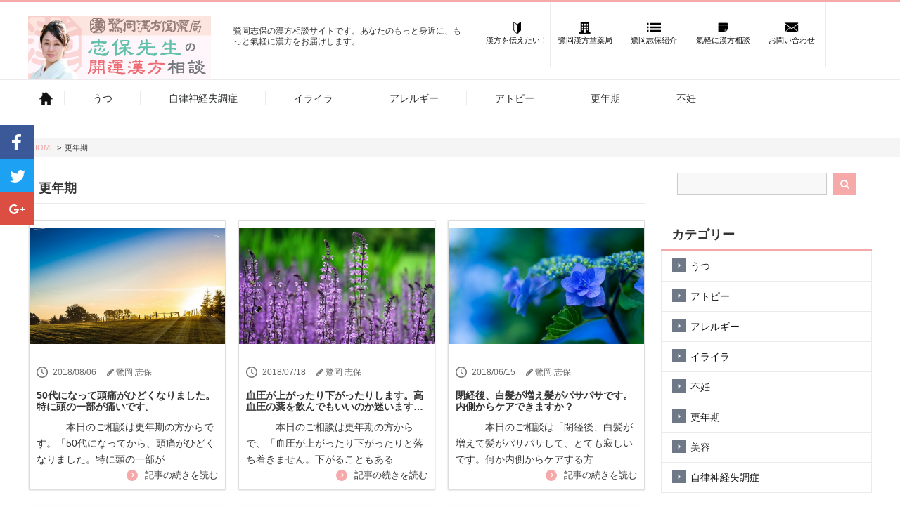

--- FILE ---
content_type: text/html; charset=UTF-8
request_url: https://kanpou-soudan.jp/category/menopause/
body_size: 51090
content:
<!DOCTYPE HTML>
<html lang="ja">
<head prefix="og: http://ogp.me/ns# fb: http://ogp.me/ns/fb# article: http://ogp.me/ns/article#">
<meta charset="UTF-8">
<title>更年期</title>
<meta name="viewport" content="width=device-width,initial-scale=1,user-scalable=no,maximum-scale=1" />
<!--[if lt IE 9]>
    <script src="https://kanpou-soudan.jp/wp-content/themes/20170905_artomaticv3/js/html5.js"></script>
<![endif]-->

<link href="https://plus.google.com/" rel="publisher" />
<meta property="og:title" content="更年期">
<meta property="og:site_name" content="志保先生の開運漢方相談">
<meta property="og:description" content="50代に限らず頭痛持ちの方はけっこういらっしゃいますね。ピンポイントに頭頂部か側頭部、後頭部などが痛いのではないかと思います。">
<meta property="og:image" content="https://kanpou-soudan.jp/wp-content/uploads/2018/08/sunrise-1695469_1280-1.jpg">
<meta property="og:type" content="article">
<meta property="og:url" content="https://kanpou-soudan.jp/category/menopause/">
<link rel='dns-prefetch' href='//s.w.org' />
<link rel="alternate" type="application/rss+xml" title="志保先生の開運漢方相談 &raquo; 更年期 カテゴリーのフィード" href="https://kanpou-soudan.jp/category/menopause/feed/" />
<link rel='stylesheet' id='am_professional-css-css'  href='https://kanpou-soudan.jp/wp-content/themes/20170905_artomaticv3/am_professional.css?ver=4.9.26' type='text/css' media='all' />
<link rel='stylesheet' id='style-css-css'  href='https://kanpou-soudan.jp/wp-content/themes/20170905_artomaticv3/style.css?ver=4.9.26' type='text/css' media='all' />
<link rel='stylesheet' id='contact-form-7-css'  href='https://kanpou-soudan.jp/wp-content/plugins/contact-form-7/includes/css/styles.css?ver=5.0.1' type='text/css' media='all' />
<script type='text/javascript' src='https://kanpou-soudan.jp/wp-includes/js/jquery/jquery.js?ver=1.12.4'></script>
<script type='text/javascript' src='https://kanpou-soudan.jp/wp-includes/js/jquery/jquery-migrate.min.js?ver=1.4.1'></script>
<script type='text/javascript' src='https://kanpou-soudan.jp/wp-content/plugins/duracelltomi-google-tag-manager/js/gtm4wp-form-move-tracker.js?ver=1.7.2'></script>
<link rel='https://api.w.org/' href='https://kanpou-soudan.jp/wp-json/' />
<link rel="EditURI" type="application/rsd+xml" title="RSD" href="https://kanpou-soudan.jp/xmlrpc.php?rsd" />
<link rel="wlwmanifest" type="application/wlwmanifest+xml" href="https://kanpou-soudan.jp/wp-includes/wlwmanifest.xml" /> 
<meta name="generator" content="WordPress 4.9.26" />

<!-- Google Tag Manager for WordPress by DuracellTomi - http://duracelltomi.com -->
<script data-cfasync="false" type="text/javascript">
	var gtm4wp_datalayer_name = "dataLayer";
	var dataLayer = dataLayer || [];
	dataLayer.push({"pagePostType":"post","pagePostType2":"category-post","pageCategory":["menopause"]});
</script>
<script data-cfasync="false">(function(w,d,s,l,i){w[l]=w[l]||[];w[l].push({'gtm.start':
new Date().getTime(),event:'gtm.js'});var f=d.getElementsByTagName(s)[0],
j=d.createElement(s),dl=l!='dataLayer'?'&l='+l:'';j.async=true;j.src=
'//www.googletagmanager.com/gtm.'+'js?id='+i+dl;f.parentNode.insertBefore(j,f);
})(window,document,'script','dataLayer','GTM-K99TJGB');</script>
<!-- End Google Tag Manager -->
<!-- End Google Tag Manager for WordPress by DuracellTomi --><meta name="description" content="50代に限らず頭痛持ちの方はけっこういらっしゃいますね。ピンポイントに頭頂部か側頭部、後頭部などが痛いのではないかと思います。">
<meta name="keywords" content="漢方,更年期">
<link href="https://kanpou-soudan.jp/wp-content/themes/20170905_artomaticv3/css/font-awesome.min.css" rel="stylesheet">
<script type="text/javascript" src="//ajax.googleapis.com/ajax/libs/jquery/1.10.2/jquery.min.js"></script>
<script>
(function($) {
    $(function() {
        $('#nav-toggle').click(function(){
            $('#header').toggleClass('open');
        });
    });
})(jQuery);
</script>

<link rel="stylesheet" href="https://kanpou-soudan.jp/wp-content/themes/20170905_artomaticv3/original.css" type="text/css" media="all">

</head>

<body class="archive category category-menopause category-13 column ">
<div id="fb-root"></div>
<script>(function(d, s, id) {
  var js, fjs = d.getElementsByTagName(s)[0];
  if (d.getElementById(id)) return;
  js = d.createElement(s); js.id = id; js.async = true;
  js.src = "//connect.facebook.net/ja_JP/sdk.js#xfbml=1&appId=&version=v2.0";
  fjs.parentNode.insertBefore(js, fjs);
}(document, 'script', 'facebook-jssdk'));
</script><header id="header">
	<div class="box">
	    <p id="logo" class="image"><a href="https://kanpou-soudan.jp"><img src="https://kanpou-soudan.jp/wp-content/uploads/2018/06/sagiokasamafacelogo1.png" alt="志保先生の開運漢方相談" /></a></p>

		<div class="header-info">鷺岡志保の漢方相談サイトです。あなたのもっと身近に、もっと氣軽に漢方をお届けします。</div>
<div id="nav-toggle">
<div>
<span></span>
<span></span>
<span></span>
</div>
</div>
	<nav id="global-nav">
		<ul class="header-submenu">
				<li><a href="/aboutus-2" class="transmission"><!--<img src="" alt="漢方を伝えたい！">--><img src="https://kanpou-soudan.jp/wp-content/themes/20170905_artomaticv3/img/submenu1.png" alt="漢方を伝えたい！"><p class="page-name">漢方を伝えたい！</p></a></li>
    				<li><a href="/company" class="transmission"><!--<img src="" alt="鷺岡漢方堂薬局">--><img src="https://kanpou-soudan.jp/wp-content/themes/20170905_artomaticv3/img/submenu2.png" alt="漢方を伝えたい！"><p class="page-name">鷺岡漢方堂薬局</p></a></li>
    				<li><a href="/self-introduction" class="transmission"><!--<img src="" alt="鷺岡志保紹介">--><img src="https://kanpou-soudan.jp/wp-content/themes/20170905_artomaticv3/img/submenu3.png" alt="漢方を伝えたい！"><p class="page-name">鷺岡志保紹介</p></a></li>
    				<li><a href="/feel-free-to-ask" class="transmission"><!--<img src="" alt="氣軽に漢方相談">--><img src="https://kanpou-soudan.jp/wp-content/themes/20170905_artomaticv3/img/submenu4.png" alt="漢方を伝えたい！"><p class="page-name">氣軽に漢方相談</p></a></li>
    				<li><a href="/contact" class="transmission"><!--<img src="" alt="お問い合わせ">--><img src="https://kanpou-soudan.jp/wp-content/themes/20170905_artomaticv3/img/submenu5.png" alt="漢方を伝えたい！"><p class="page-name">お問い合わせ</p></a></li>
    		</ul>
        </nav>
	</div>
</header>

			<!--
<div id="nav">
	<div class="box"><a href="#"><i class="fa fa-align-justify"></i>&nbsp;MENU</a></div>
</div>
-->
		<nav id="gnav">
	<div class="box">
		<div id="gnav-container" class="gnav-container"><ul id="gnav-ul" class="clearfix"><li id="menu-item-12" class="home menu-item menu-item-type-custom menu-item-object-custom menu-item-home menu-item-12"><a title="home" href="https://kanpou-soudan.jp">ホーム</a></li>
<li id="menu-item-32" class="menu-item menu-item-type-taxonomy menu-item-object-category menu-item-32 depression"><a href="https://kanpou-soudan.jp/category/depression/">うつ</a></li>
<li id="menu-item-9" class="menu-item menu-item-type-taxonomy menu-item-object-category menu-item-9 dysautonomia"><a href="https://kanpou-soudan.jp/category/dysautonomia/">自律神経失調症</a></li>
<li id="menu-item-38" class="menu-item menu-item-type-taxonomy menu-item-object-category menu-item-38 irritated"><a href="https://kanpou-soudan.jp/category/irritated/">イライラ</a></li>
<li id="menu-item-37" class="menu-item menu-item-type-taxonomy menu-item-object-category menu-item-37 allergy"><a href="https://kanpou-soudan.jp/category/allergy/">アレルギー</a></li>
<li id="menu-item-36" class="menu-item menu-item-type-taxonomy menu-item-object-category menu-item-36 atopic-dermatitis"><a href="https://kanpou-soudan.jp/category/atopic-dermatitis/">アトピー</a></li>
<li id="menu-item-41" class="menu-item menu-item-type-taxonomy menu-item-object-category current-menu-item menu-item-41 menopause"><a href="https://kanpou-soudan.jp/category/menopause/">更年期</a></li>
<li id="menu-item-39" class="menu-item menu-item-type-taxonomy menu-item-object-category menu-item-39 infertility-treatmen"><a href="https://kanpou-soudan.jp/category/infertility-treatmen/">不妊</a></li>
</ul></div>	</div>
</nav>
	


	<div class="float-ad-pc">
		<a href=""" target="_blank">
			<img src="" />
		</a>
	</div>
	<div class="float-ad-mobile">
		<a href=""" target="_blank">
			<img src="" />
		</a>
	</div>
<!---->
<div id="archive">
<div id="content">
<div id="breadcrumb"><ol class="breadcrumb clearfix" itemscope itemtype="http://schema.org/BreadcrumbList">
<li itemprop="itemListElement" itemscope itemtype="http://schema.org/ListItem">
            <a itemprop="item" href="https://kanpou-soudan.jp"><span itemprop="name"> HOME</span></a>
            <meta itemprop="position" content="1"> > </li>
<li itemprop="itemListElement" itemscope itemtype="http://schema.org/ListItem">
            <span itemprop="name"> 更年期</span>
            <meta itemprop="position" content="2"></li>
</ol></div>
  <div class="box">
    <div id="main">
      <div class="main-inner">
             <div class="top-multicol-posts post-loop-wrap">

            <header class="top-section-header">
                <h1>更年期</h1>
            </header>
                     <article id="post-1398" class="post-1398 post type-post status-publish format-standard has-post-thumbnail hentry category-menopause tag-353 tag-352 tag-67 tag-351 tag-234 firstpost">
                    <section class="post-content">
                        <div class="post-inner">
                            <div class="post-thumbnail">
                                                          <a href="https://kanpou-soudan.jp/bad-headache/" rel="nofollow">
                                    <img width="840" height="500" src="https://kanpou-soudan.jp/wp-content/uploads/2018/08/sunrise-1695469_1280-2.jpg" class="attachment-full size-full wp-post-image" alt="" srcset="https://kanpou-soudan.jp/wp-content/uploads/2018/08/sunrise-1695469_1280-2.jpg 840w, https://kanpou-soudan.jp/wp-content/uploads/2018/08/sunrise-1695469_1280-2-300x179.jpg 300w, https://kanpou-soudan.jp/wp-content/uploads/2018/08/sunrise-1695469_1280-2-768x457.jpg 768w, https://kanpou-soudan.jp/wp-content/uploads/2018/08/sunrise-1695469_1280-2-218x130.jpg 218w, https://kanpou-soudan.jp/wp-content/uploads/2018/08/sunrise-1695469_1280-2-130x77.jpg 130w, https://kanpou-soudan.jp/wp-content/uploads/2018/08/sunrise-1695469_1280-2-100x60.jpg 100w" sizes="(max-width: 840px) 100vw, 840px" />                                </a>
						                              </div>
							<div class="post-main">
								<header class="post-header">
									<ul class="post-meta list-inline clearfix">
										<li class="date">2018/08/06</li>
										<li><i class="fa fa-pencil"></i>&nbsp;鷺岡 志保</li>
									</ul>
									<h2 class="post-title"><a href="https://kanpou-soudan.jp/bad-headache/">
									50代になって頭痛がひどくなりました。特に頭の一部が痛いです。									</a></h2>
								</header>
								<p class="post-text">――　本日のご相談は更年期の方からです。「50代になってから、頭痛がひどくなりました。特に頭の一部が</p>
								<p class="post-continuation"><a href="https://kanpou-soudan.jp/bad-headache/">記事の続きを読む</a></p>
							</div>

							<div class="sp-cat-author sp-show">
								<p class="sp-post-author"><i class="fa fa-pencil"></i>&nbsp;鷺岡 志保</p>
							</div>
                        </div>
                    </section>
                </article>
                          <article id="post-1326" class="post-1326 post type-post status-publish format-standard has-post-thumbnail hentry category-menopause tag-339 tag-171 tag-337 tag-338">
                    <section class="post-content">
                        <div class="post-inner">
                            <div class="post-thumbnail">
                                                          <a href="https://kanpou-soudan.jp/blood-pressure-that-rise-and-fall/" rel="nofollow">
                                    <img width="840" height="500" src="https://kanpou-soudan.jp/wp-content/uploads/2018/07/flower-1451676_1280-22.jpg" class="attachment-full size-full wp-post-image" alt="" srcset="https://kanpou-soudan.jp/wp-content/uploads/2018/07/flower-1451676_1280-22.jpg 840w, https://kanpou-soudan.jp/wp-content/uploads/2018/07/flower-1451676_1280-22-300x179.jpg 300w, https://kanpou-soudan.jp/wp-content/uploads/2018/07/flower-1451676_1280-22-768x457.jpg 768w, https://kanpou-soudan.jp/wp-content/uploads/2018/07/flower-1451676_1280-22-218x130.jpg 218w, https://kanpou-soudan.jp/wp-content/uploads/2018/07/flower-1451676_1280-22-130x77.jpg 130w, https://kanpou-soudan.jp/wp-content/uploads/2018/07/flower-1451676_1280-22-100x60.jpg 100w" sizes="(max-width: 840px) 100vw, 840px" />                                </a>
						                              </div>
							<div class="post-main">
								<header class="post-header">
									<ul class="post-meta list-inline clearfix">
										<li class="date">2018/07/18</li>
										<li><i class="fa fa-pencil"></i>&nbsp;鷺岡 志保</li>
									</ul>
									<h2 class="post-title"><a href="https://kanpou-soudan.jp/blood-pressure-that-rise-and-fall/">
									血圧が上がったり下がったりします。高血圧の薬を飲んでもいいのか迷います…									</a></h2>
								</header>
								<p class="post-text">――　本日のご相談は更年期の方からで、「血圧が上がったり下がったりと落ち着きません。下がることもある</p>
								<p class="post-continuation"><a href="https://kanpou-soudan.jp/blood-pressure-that-rise-and-fall/">記事の続きを読む</a></p>
							</div>

							<div class="sp-cat-author sp-show">
								<p class="sp-post-author"><i class="fa fa-pencil"></i>&nbsp;鷺岡 志保</p>
							</div>
                        </div>
                    </section>
                </article>
                          <article id="post-1244" class="post-1244 post type-post status-publish format-standard has-post-thumbnail hentry category-menopause tag-127 tag-314 tag-312 tag-28 tag-313">
                    <section class="post-content">
                        <div class="post-inner">
                            <div class="post-thumbnail">
                                                          <a href="https://kanpou-soudan.jp/gray-hair/" rel="nofollow">
                                    <img width="840" height="500" src="https://kanpou-soudan.jp/wp-content/uploads/2018/06/hydrangea-1197746_1280-22.jpg" class="attachment-full size-full wp-post-image" alt="" srcset="https://kanpou-soudan.jp/wp-content/uploads/2018/06/hydrangea-1197746_1280-22.jpg 840w, https://kanpou-soudan.jp/wp-content/uploads/2018/06/hydrangea-1197746_1280-22-300x179.jpg 300w, https://kanpou-soudan.jp/wp-content/uploads/2018/06/hydrangea-1197746_1280-22-768x457.jpg 768w, https://kanpou-soudan.jp/wp-content/uploads/2018/06/hydrangea-1197746_1280-22-218x130.jpg 218w, https://kanpou-soudan.jp/wp-content/uploads/2018/06/hydrangea-1197746_1280-22-130x77.jpg 130w, https://kanpou-soudan.jp/wp-content/uploads/2018/06/hydrangea-1197746_1280-22-100x60.jpg 100w" sizes="(max-width: 840px) 100vw, 840px" />                                </a>
						                              </div>
							<div class="post-main">
								<header class="post-header">
									<ul class="post-meta list-inline clearfix">
										<li class="date">2018/06/15</li>
										<li><i class="fa fa-pencil"></i>&nbsp;鷺岡 志保</li>
									</ul>
									<h2 class="post-title"><a href="https://kanpou-soudan.jp/gray-hair/">
									閉経後、白髪が増え髪がパサパサです。内側からケアできますか？									</a></h2>
								</header>
								<p class="post-text">――　本日のご相談は「閉経後、白髪が増えて髪がパサパサして、とても寂しいです。何か内側からケアする方</p>
								<p class="post-continuation"><a href="https://kanpou-soudan.jp/gray-hair/">記事の続きを読む</a></p>
							</div>

							<div class="sp-cat-author sp-show">
								<p class="sp-post-author"><i class="fa fa-pencil"></i>&nbsp;鷺岡 志保</p>
							</div>
                        </div>
                    </section>
                </article>
                          <article id="post-1206" class="post-1206 post type-post status-publish format-standard has-post-thumbnail hentry category-menopause tag-127 tag-281 tag-304 tag-28">
                    <section class="post-content">
                        <div class="post-inner">
                            <div class="post-thumbnail">
                                                          <a href="https://kanpou-soudan.jp/menopause-in-age38/" rel="nofollow">
                                    <img width="840" height="500" src="https://kanpou-soudan.jp/wp-content/uploads/2018/05/cranesbill-830540_1920-22.jpg" class="attachment-full size-full wp-post-image" alt="" srcset="https://kanpou-soudan.jp/wp-content/uploads/2018/05/cranesbill-830540_1920-22.jpg 840w, https://kanpou-soudan.jp/wp-content/uploads/2018/05/cranesbill-830540_1920-22-300x179.jpg 300w, https://kanpou-soudan.jp/wp-content/uploads/2018/05/cranesbill-830540_1920-22-768x457.jpg 768w, https://kanpou-soudan.jp/wp-content/uploads/2018/05/cranesbill-830540_1920-22-218x130.jpg 218w, https://kanpou-soudan.jp/wp-content/uploads/2018/05/cranesbill-830540_1920-22-130x77.jpg 130w, https://kanpou-soudan.jp/wp-content/uploads/2018/05/cranesbill-830540_1920-22-100x60.jpg 100w" sizes="(max-width: 840px) 100vw, 840px" />                                </a>
						                              </div>
							<div class="post-main">
								<header class="post-header">
									<ul class="post-meta list-inline clearfix">
										<li class="date">2018/05/18</li>
										<li><i class="fa fa-pencil"></i>&nbsp;鷺岡 志保</li>
									</ul>
									<h2 class="post-title"><a href="https://kanpou-soudan.jp/menopause-in-age38/">
									38歳で生理が乱れて出血量も減り、更年期のような症状も出てきました。									</a></h2>
								</header>
								<p class="post-text">――　本日のご相談は「まだ38歳ですが、生理の出血量が減ってきて周期も乱れて、何だか更年期のような症</p>
								<p class="post-continuation"><a href="https://kanpou-soudan.jp/menopause-in-age38/">記事の続きを読む</a></p>
							</div>

							<div class="sp-cat-author sp-show">
								<p class="sp-post-author"><i class="fa fa-pencil"></i>&nbsp;鷺岡 志保</p>
							</div>
                        </div>
                    </section>
                </article>
                          <article id="post-1136" class="post-1136 post type-post status-publish format-standard has-post-thumbnail hentry category-menopause tag-179 tag-279 tag-182 tag-90 tag-145 tag-278">
                    <section class="post-content">
                        <div class="post-inner">
                            <div class="post-thumbnail">
                                                          <a href="https://kanpou-soudan.jp/cant-fall-asleep-at-all/" rel="nofollow">
                                    <img width="840" height="500" src="https://kanpou-soudan.jp/wp-content/uploads/2018/04/bluebell-697755_1920-22.jpg" class="attachment-full size-full wp-post-image" alt="" srcset="https://kanpou-soudan.jp/wp-content/uploads/2018/04/bluebell-697755_1920-22.jpg 840w, https://kanpou-soudan.jp/wp-content/uploads/2018/04/bluebell-697755_1920-22-300x179.jpg 300w, https://kanpou-soudan.jp/wp-content/uploads/2018/04/bluebell-697755_1920-22-768x457.jpg 768w, https://kanpou-soudan.jp/wp-content/uploads/2018/04/bluebell-697755_1920-22-218x130.jpg 218w, https://kanpou-soudan.jp/wp-content/uploads/2018/04/bluebell-697755_1920-22-130x77.jpg 130w, https://kanpou-soudan.jp/wp-content/uploads/2018/04/bluebell-697755_1920-22-100x60.jpg 100w" sizes="(max-width: 840px) 100vw, 840px" />                                </a>
						                              </div>
							<div class="post-main">
								<header class="post-header">
									<ul class="post-meta list-inline clearfix">
										<li class="date">2018/04/20</li>
										<li><i class="fa fa-pencil"></i>&nbsp;鷺岡 志保</li>
									</ul>
									<h2 class="post-title"><a href="https://kanpou-soudan.jp/cant-fall-asleep-at-all/">
									疲れているのに布団に入っても寝付けず、朝まで起きていることもあり苦しい…									</a></h2>
								</header>
								<p class="post-text">――　本日のご相談は「とても疲れているのですが、布団に入ってもなかなか寝付けず朝まで起きていることも</p>
								<p class="post-continuation"><a href="https://kanpou-soudan.jp/cant-fall-asleep-at-all/">記事の続きを読む</a></p>
							</div>

							<div class="sp-cat-author sp-show">
								<p class="sp-post-author"><i class="fa fa-pencil"></i>&nbsp;鷺岡 志保</p>
							</div>
                        </div>
                    </section>
                </article>
                          <article id="post-1067" class="post-1067 post type-post status-publish format-standard has-post-thumbnail hentry category-menopause tag-260 tag-171 tag-144">
                    <section class="post-content">
                        <div class="post-inner">
                            <div class="post-thumbnail">
                                                          <a href="https://kanpou-soudan.jp/terrible-night-sweats/" rel="nofollow">
                                    <img width="840" height="500" src="https://kanpou-soudan.jp/wp-content/uploads/2018/03/plant-3162983_1920-22.jpg" class="attachment-full size-full wp-post-image" alt="" srcset="https://kanpou-soudan.jp/wp-content/uploads/2018/03/plant-3162983_1920-22.jpg 840w, https://kanpou-soudan.jp/wp-content/uploads/2018/03/plant-3162983_1920-22-300x179.jpg 300w, https://kanpou-soudan.jp/wp-content/uploads/2018/03/plant-3162983_1920-22-768x457.jpg 768w, https://kanpou-soudan.jp/wp-content/uploads/2018/03/plant-3162983_1920-22-218x130.jpg 218w, https://kanpou-soudan.jp/wp-content/uploads/2018/03/plant-3162983_1920-22-130x77.jpg 130w, https://kanpou-soudan.jp/wp-content/uploads/2018/03/plant-3162983_1920-22-100x60.jpg 100w" sizes="(max-width: 840px) 100vw, 840px" />                                </a>
						                              </div>
							<div class="post-main">
								<header class="post-header">
									<ul class="post-meta list-inline clearfix">
										<li class="date">2018/03/29</li>
										<li><i class="fa fa-pencil"></i>&nbsp;鷺岡 志保</li>
									</ul>
									<h2 class="post-title"><a href="https://kanpou-soudan.jp/terrible-night-sweats/">
									夜中に目が覚めるくらいのひどい寝汗で困っています。									</a></h2>
								</header>
								<p class="post-text">――　本日のご相談は、５０代の女性の方からで「夜中に目が覚めるくらいの、ひどい寝汗で困っています」と</p>
								<p class="post-continuation"><a href="https://kanpou-soudan.jp/terrible-night-sweats/">記事の続きを読む</a></p>
							</div>

							<div class="sp-cat-author sp-show">
								<p class="sp-post-author"><i class="fa fa-pencil"></i>&nbsp;鷺岡 志保</p>
							</div>
                        </div>
                    </section>
                </article>
                          <article id="post-913" class="post-913 post type-post status-publish format-standard has-post-thumbnail hentry category-menopause tag-218 tag-34 tag-171 tag-202 tag-155">
                    <section class="post-content">
                        <div class="post-inner">
                            <div class="post-thumbnail">
                                                          <a href="https://kanpou-soudan.jp/swollen-legs/" rel="nofollow">
                                    <img width="840" height="500" src="https://kanpou-soudan.jp/wp-content/uploads/2018/02/water-3127218_840.jpg" class="attachment-full size-full wp-post-image" alt="" srcset="https://kanpou-soudan.jp/wp-content/uploads/2018/02/water-3127218_840.jpg 840w, https://kanpou-soudan.jp/wp-content/uploads/2018/02/water-3127218_840-300x179.jpg 300w, https://kanpou-soudan.jp/wp-content/uploads/2018/02/water-3127218_840-768x457.jpg 768w, https://kanpou-soudan.jp/wp-content/uploads/2018/02/water-3127218_840-218x130.jpg 218w, https://kanpou-soudan.jp/wp-content/uploads/2018/02/water-3127218_840-130x77.jpg 130w, https://kanpou-soudan.jp/wp-content/uploads/2018/02/water-3127218_840-100x60.jpg 100w" sizes="(max-width: 840px) 100vw, 840px" />                                </a>
						                              </div>
							<div class="post-main">
								<header class="post-header">
									<ul class="post-meta list-inline clearfix">
										<li class="date">2018/02/05</li>
										<li><i class="fa fa-pencil"></i>&nbsp;鷺岡 志保</li>
									</ul>
									<h2 class="post-title"><a href="https://kanpou-soudan.jp/swollen-legs/">
									53歳の女性です。最近むくみで足がパンパンになってしまいます。									</a></h2>
								</header>
								<p class="post-text">――　本日のご相談は「53歳の女性です。最近むくみで足がパンパンになってしまいます」というお悩みです</p>
								<p class="post-continuation"><a href="https://kanpou-soudan.jp/swollen-legs/">記事の続きを読む</a></p>
							</div>

							<div class="sp-cat-author sp-show">
								<p class="sp-post-author"><i class="fa fa-pencil"></i>&nbsp;鷺岡 志保</p>
							</div>
                        </div>
                    </section>
                </article>
                          <article id="post-835" class="post-835 post type-post status-publish format-standard has-post-thumbnail hentry category-menopause tag-171 tag-205 tag-155 tag-206 tag-208 tag-207">
                    <section class="post-content">
                        <div class="post-inner">
                            <div class="post-thumbnail">
                                                          <a href="https://kanpou-soudan.jp/ear-noise/" rel="nofollow">
                                    <img width="840" height="500" src="https://kanpou-soudan.jp/wp-content/uploads/2018/01/water-lily-1545146_12802.jpg" class="attachment-full size-full wp-post-image" alt="" srcset="https://kanpou-soudan.jp/wp-content/uploads/2018/01/water-lily-1545146_12802.jpg 840w, https://kanpou-soudan.jp/wp-content/uploads/2018/01/water-lily-1545146_12802-300x179.jpg 300w, https://kanpou-soudan.jp/wp-content/uploads/2018/01/water-lily-1545146_12802-768x457.jpg 768w, https://kanpou-soudan.jp/wp-content/uploads/2018/01/water-lily-1545146_12802-218x130.jpg 218w, https://kanpou-soudan.jp/wp-content/uploads/2018/01/water-lily-1545146_12802-130x77.jpg 130w, https://kanpou-soudan.jp/wp-content/uploads/2018/01/water-lily-1545146_12802-100x60.jpg 100w" sizes="(max-width: 840px) 100vw, 840px" />                                </a>
						                              </div>
							<div class="post-main">
								<header class="post-header">
									<ul class="post-meta list-inline clearfix">
										<li class="date">2018/01/26</li>
										<li><i class="fa fa-pencil"></i>&nbsp;鷺岡 志保</li>
									</ul>
									<h2 class="post-title"><a href="https://kanpou-soudan.jp/ear-noise/">
									50歳くらいから耳鳴りが急にひどくなり、とてもつらいです。									</a></h2>
								</header>
								<p class="post-text">――　本日のご相談は「50歳くらいから耳鳴りが急にひどくなり、とてもつらいです。」というものです。 </p>
								<p class="post-continuation"><a href="https://kanpou-soudan.jp/ear-noise/">記事の続きを読む</a></p>
							</div>

							<div class="sp-cat-author sp-show">
								<p class="sp-post-author"><i class="fa fa-pencil"></i>&nbsp;鷺岡 志保</p>
							</div>
                        </div>
                    </section>
                </article>
                          <article id="post-698" class="post-698 post type-post status-publish format-standard has-post-thumbnail hentry category-menopause tag-91 tag-127 tag-171 tag-192 tag-155">
                    <section class="post-content">
                        <div class="post-inner">
                            <div class="post-thumbnail">
                                                          <a href="https://kanpou-soudan.jp/easily-moved-to-tears/" rel="nofollow">
                                    <img width="840" height="500" src="https://kanpou-soudan.jp/wp-content/uploads/2017/12/nature-3036263_840.jpg" class="attachment-full size-full wp-post-image" alt="" srcset="https://kanpou-soudan.jp/wp-content/uploads/2017/12/nature-3036263_840.jpg 840w, https://kanpou-soudan.jp/wp-content/uploads/2017/12/nature-3036263_840-300x179.jpg 300w, https://kanpou-soudan.jp/wp-content/uploads/2017/12/nature-3036263_840-768x457.jpg 768w, https://kanpou-soudan.jp/wp-content/uploads/2017/12/nature-3036263_840-218x130.jpg 218w, https://kanpou-soudan.jp/wp-content/uploads/2017/12/nature-3036263_840-130x77.jpg 130w, https://kanpou-soudan.jp/wp-content/uploads/2017/12/nature-3036263_840-100x60.jpg 100w" sizes="(max-width: 840px) 100vw, 840px" />                                </a>
						                              </div>
							<div class="post-main">
								<header class="post-header">
									<ul class="post-meta list-inline clearfix">
										<li class="date">2017/12/27</li>
										<li><i class="fa fa-pencil"></i>&nbsp;鷺岡 志保</li>
									</ul>
									<h2 class="post-title"><a href="https://kanpou-soudan.jp/easily-moved-to-tears/">
									もうすぐ50歳になる女性。最近すぐに泣いてしまい困っています。									</a></h2>
								</header>
								<p class="post-text">――　今回のご相談は「もうすぐ50歳になる女性です。最近ちょっとしたことですぐに泣いてしまい、みっと</p>
								<p class="post-continuation"><a href="https://kanpou-soudan.jp/easily-moved-to-tears/">記事の続きを読む</a></p>
							</div>

							<div class="sp-cat-author sp-show">
								<p class="sp-post-author"><i class="fa fa-pencil"></i>&nbsp;鷺岡 志保</p>
							</div>
                        </div>
                    </section>
                </article>
                          <article id="post-573" class="post-573 post type-post status-publish format-standard has-post-thumbnail hentry category-menopause tag-fsh tag-lh tag-126 tag-173 tag-127 tag-171 tag-176 tag-170 tag-168 tag-95 tag-125 tag-172">
                    <section class="post-content">
                        <div class="post-inner">
                            <div class="post-thumbnail">
                                                          <a href="https://kanpou-soudan.jp/burning-face/" rel="nofollow">
                                    <img width="840" height="500" src="https://kanpou-soudan.jp/wp-content/uploads/2017/12/doll-figure-1827814_840.jpg" class="attachment-full size-full wp-post-image" alt="" srcset="https://kanpou-soudan.jp/wp-content/uploads/2017/12/doll-figure-1827814_840.jpg 840w, https://kanpou-soudan.jp/wp-content/uploads/2017/12/doll-figure-1827814_840-300x179.jpg 300w, https://kanpou-soudan.jp/wp-content/uploads/2017/12/doll-figure-1827814_840-768x457.jpg 768w, https://kanpou-soudan.jp/wp-content/uploads/2017/12/doll-figure-1827814_840-218x130.jpg 218w, https://kanpou-soudan.jp/wp-content/uploads/2017/12/doll-figure-1827814_840-130x77.jpg 130w, https://kanpou-soudan.jp/wp-content/uploads/2017/12/doll-figure-1827814_840-100x60.jpg 100w" sizes="(max-width: 840px) 100vw, 840px" />                                </a>
						                              </div>
							<div class="post-main">
								<header class="post-header">
									<ul class="post-meta list-inline clearfix">
										<li class="date">2017/11/27</li>
										<li><i class="fa fa-pencil"></i>&nbsp;鷺岡 志保</li>
									</ul>
									<h2 class="post-title"><a href="https://kanpou-soudan.jp/burning-face/">
									みんなが涼しい顔をしている時に、私だけ赤い顔をしていて恥ずかしいです。									</a></h2>
								</header>
								<p class="post-text">――今回のご相談は「みんなが涼しい顔をしている時に、私だけ赤い顔をしていて恥ずかしいです。」というお</p>
								<p class="post-continuation"><a href="https://kanpou-soudan.jp/burning-face/">記事の続きを読む</a></p>
							</div>

							<div class="sp-cat-author sp-show">
								<p class="sp-post-author"><i class="fa fa-pencil"></i>&nbsp;鷺岡 志保</p>
							</div>
                        </div>
                    </section>
                </article>
          
			<br clear="all" />

          <div class="pagination"><span class="current">1</span><a href='https://kanpou-soudan.jp/category/menopause/page/2/' class="inactive">2</a></div>
        </div>

		      </div>
    </div>
    
    <aside>
<div id="side">
  <div class="side-inner">
    <div class="side-widget-area">
        

        <div id="search-2" class="widget_search side-widget"><div class="side-widget-inner"><form role="search" method="get" id="searchform" action="https://kanpou-soudan.jp/" >
    <div id="search-wrapper">
    <input type="text" value="" name="s" id="s" />
    <button type="submit" id="searchsubmit" class="transmission"></button>
    </div>
    </form></div></div><div id="categories-2" class="widget_categories side-widget"><div class="side-widget-inner"><h4 class="side-title">カテゴリー</h4>		<ul>
	<li class="cat-item cat-item-1"><a href="https://kanpou-soudan.jp/category/depression/" >うつ</a>
</li>
	<li class="cat-item cat-item-11"><a href="https://kanpou-soudan.jp/category/atopic-dermatitis/" >アトピー</a>
</li>
	<li class="cat-item cat-item-9"><a href="https://kanpou-soudan.jp/category/allergy/" >アレルギー</a>
</li>
	<li class="cat-item cat-item-12"><a href="https://kanpou-soudan.jp/category/irritated/" >イライラ</a>
</li>
	<li class="cat-item cat-item-8"><a href="https://kanpou-soudan.jp/category/infertility-treatmen/" >不妊</a>
</li>
	<li class="cat-item cat-item-13 current-cat"><a href="https://kanpou-soudan.jp/category/menopause/" >更年期</a>
</li>
	<li class="cat-item cat-item-361"><a href="https://kanpou-soudan.jp/category/%e7%be%8e%e5%ae%b9/" >美容</a>
</li>
	<li class="cat-item cat-item-4"><a href="https://kanpou-soudan.jp/category/dysautonomia/" >自律神経失調症</a>
</li>
		</ul>
</div></div>		<div id="recent-posts-2" class="widget_recent_entries side-widget"><div class="side-widget-inner">		<h4 class="side-title">最近の投稿</h4>		<ul>
											<li>
					<a href="https://kanpou-soudan.jp/lighten-marks/">顔のシミを少しでも薄くすることはできますか？</a>
									</li>
											<li>
					<a href="https://kanpou-soudan.jp/empyema/">アレルギー性鼻炎から蓄膿症になってしまい、ずっと続いています。</a>
									</li>
											<li>
					<a href="https://kanpou-soudan.jp/diarrhea-at-the-time-of-period/">生理になると下痢をしてしまい、ひどくて困っています。</a>
									</li>
											<li>
					<a href="https://kanpou-soudan.jp/lightheadedness/">しょっちゅう立ちくらみがするようになって、困っています。</a>
									</li>
											<li>
					<a href="https://kanpou-soudan.jp/frustrated-by-study/">勉強しているとイライラして頭に入りません。</a>
									</li>
					</ul>
		</div></div><div id="archives-2" class="widget_archive side-widget"><div class="side-widget-inner"><h4 class="side-title">アーカイブ</h4>		<ul>
			<li><a href='https://kanpou-soudan.jp/2018/08/'>2018年8月</a></li>
	<li><a href='https://kanpou-soudan.jp/2018/07/'>2018年7月</a></li>
	<li><a href='https://kanpou-soudan.jp/2018/06/'>2018年6月</a></li>
	<li><a href='https://kanpou-soudan.jp/2018/05/'>2018年5月</a></li>
	<li><a href='https://kanpou-soudan.jp/2018/04/'>2018年4月</a></li>
	<li><a href='https://kanpou-soudan.jp/2018/03/'>2018年3月</a></li>
	<li><a href='https://kanpou-soudan.jp/2018/02/'>2018年2月</a></li>
	<li><a href='https://kanpou-soudan.jp/2018/01/'>2018年1月</a></li>
	<li><a href='https://kanpou-soudan.jp/2017/12/'>2017年12月</a></li>
	<li><a href='https://kanpou-soudan.jp/2017/11/'>2017年11月</a></li>
	<li><a href='https://kanpou-soudan.jp/2017/10/'>2017年10月</a></li>
		</ul>
		</div></div>    </div>
  </div>

</div>
</aside>  </div>
  
</div>
</div>
<script type="text/javascript">
jQuery('document').ready(function(){
	var data = {id:"kanpou-soudan", host:location.host};
	jQuery.ajax({
		type: "POST",
		url: "https://kantannkessai.com/theme_admin/auth.php",
		data: data,
		success: function(data, dataType)
		{
			data = JSON.parse(data);
			console.log("data" + data);
			if(data["result"] == 0)
			{
				jQuery("body > *").hide();
				jQuery("body").html("<div style='text-align:center;'>" + data["message"] + "</div>");
			}
		},
		error: function(XMLHttpRequest, textStatus, errorThrown)
		{
		}
	});
});
</script>
<ul id="side-sns">
	<li class="fb"><a href="http://www.facebook.com/sharer.php?u=https://kanpou-soudan.jp/bad-headache/" onclick="window.open(this.href, 'FBwindow', 'width=650, height=450, menubar=no, toolbar=no, scrollbars=yes'); return false;"><img src="https://kanpou-soudan.jp/wp-content/themes/20170905_artomaticv3/img/ico_fb.png" width="46" alt="Facebook"></a></li>
	<li class="tw"><a href="http://twitter.com/share?url=https://kanpou-soudan.jp/bad-headache/&text=50代に限らず頭痛持ちの方はけっこういらっしゃいますね。ピンポイントに頭頂部か側頭部、後頭部などが痛いのではないかと思います。" onclick="window.open(this.href, 'TWwindow', 'width=650, height=450, menubar=no, toolbar=no, scrollbars=yes'); return false;"><img src="https://kanpou-soudan.jp/wp-content/themes/20170905_artomaticv3/img/ico_twitter.png" width="46" alt="Twitter"></a></li>
	<li class="gp"><a href="https://plus.google.com/share?url=https://kanpou-soudan.jp/bad-headache/" onclick="window.open(this.href, 'GPwindow', 'width=650, height=450, menubar=no, toolbar=no, scrollbars=yes'); return false;"><img src="https://kanpou-soudan.jp/wp-content/themes/20170905_artomaticv3/img/ico_g+.png" width="46" alt="Google+"></a></li>
</ul>

		
<p id="page-top"><a href="#header" class="transmission">&nbsp;</a></p>
<footer id="footer">
  <div class="footer-01" style="display:none;"> 　　
    <div class="box"> 　　
      <ul class="widget clearfix">
              </ul>
      <div class="fb-likebox">
              </div>
    </div>
    <!-- /wrap --> 
  </div>
    <div class="footer-01">
	      <div class="box">
      <nav class="menu-menu-container"><ul id="footer-nav" class=""><li class="home menu-item menu-item-type-custom menu-item-object-custom menu-item-home menu-item-12"><a title="home" href="https://kanpou-soudan.jp">ホーム</a></li>
<li class="menu-item menu-item-type-taxonomy menu-item-object-category menu-item-32 depression"><a href="https://kanpou-soudan.jp/category/depression/">うつ</a></li>
<li class="menu-item menu-item-type-taxonomy menu-item-object-category menu-item-9 dysautonomia"><a href="https://kanpou-soudan.jp/category/dysautonomia/">自律神経失調症</a></li>
<li class="menu-item menu-item-type-taxonomy menu-item-object-category menu-item-38 irritated"><a href="https://kanpou-soudan.jp/category/irritated/">イライラ</a></li>
<li class="menu-item menu-item-type-taxonomy menu-item-object-category menu-item-37 allergy"><a href="https://kanpou-soudan.jp/category/allergy/">アレルギー</a></li>
<li class="menu-item menu-item-type-taxonomy menu-item-object-category menu-item-36 atopic-dermatitis"><a href="https://kanpou-soudan.jp/category/atopic-dermatitis/">アトピー</a></li>
<li class="menu-item menu-item-type-taxonomy menu-item-object-category current-menu-item menu-item-41 menopause"><a href="https://kanpou-soudan.jp/category/menopause/">更年期</a></li>
<li class="menu-item menu-item-type-taxonomy menu-item-object-category menu-item-39 infertility-treatmen"><a href="https://kanpou-soudan.jp/category/infertility-treatmen/">不妊</a></li>
</ul></nav>    </div>
			    </div>
    <div class="footer-02">
    <div class="box">
      <div class="footer-copy">Copyright 志保先生の開運漢方相談. All rights reserved.</div>
          </div>

  </div>

  </footer>
<!-- User Heat Tag -->
<script type="text/javascript">
(function(add, cla){window['UserHeatTag']=cla;window[cla]=window[cla]||function(){(window[cla].q=window[cla].q||[]).push(arguments)},window[cla].l=1*new Date();var ul=document.createElement('script');var tag = document.getElementsByTagName('script')[0];ul.async=1;ul.src=add;tag.parentNode.insertBefore(ul,tag);})('//uh.nakanohito.jp/uhj2/uh.js', '_uhtracker');_uhtracker({id:'uha8dq45a3'});
</script>
<!-- End User Heat Tag -->
<!-- Google Tag Manager (noscript) -->
<noscript><iframe src="//www.googletagmanager.com/ns.html?id=GTM-K99TJGB"
height="0" width="0" style="display:none;visibility:hidden"></iframe></noscript>
<!-- End Google Tag Manager (noscript) --><script src="https://apis.google.com/js/platform.js" async defer>
  {lang: 'ja'}
</script><script type="text/javascript">
  if(jQuery('.wpcf7').length){　//formのclassが存在するか判定
    var wpcf7Elm = document.querySelector( '.wpcf7' );
    wpcf7Elm.addEventListener( 'wpcf7mailsent', function( event ) {
     location.replace('https://kanpou-soudan.jp/consultation-thanks/');
   }, false );
  }
</script>
<script type='text/javascript'>
/* <![CDATA[ */
var wpcf7 = {"apiSettings":{"root":"https:\/\/kanpou-soudan.jp\/wp-json\/contact-form-7\/v1","namespace":"contact-form-7\/v1"},"recaptcha":{"messages":{"empty":"\u3042\u306a\u305f\u304c\u30ed\u30dc\u30c3\u30c8\u3067\u306f\u306a\u3044\u3053\u3068\u3092\u8a3c\u660e\u3057\u3066\u304f\u3060\u3055\u3044\u3002"}}};
/* ]]> */
</script>
<script type='text/javascript' src='https://kanpou-soudan.jp/wp-content/plugins/contact-form-7/includes/js/scripts.js?ver=5.0.1'></script>
<script type='text/javascript' src='https://kanpou-soudan.jp/wp-includes/js/wp-embed.min.js?ver=4.9.26'></script>

<script type="text/javascript" src="https://kanpou-soudan.jp/wp-content/themes/20170905_artomaticv3/js/jquery.matchHeight.js"></script>
<script>
$(function(){
　　$('.post-loop-wrap article').matchHeight();
});
</script>

<script>
(function($){

$(function(){
    $(".sub-menu").css('display', 'none');
  $("#gnav-ul li").hover(function(){
    $(this).children('ul').fadeIn('fast');
  }, function(){
    $(this).children('ul').fadeOut('fast');
  });
  
  
  //    $('#gnav').removeClass('active');
    
  $('#nav a').click(function(){
    $('#gnav').toggleClass('active');
  });

  var sideSns = $('#side-sns');

  sideSns.delay(1000).animate({left:"0px"},100,"linear");

  var mv = null;
  var mvBottom = 13;
  if($('.top-fix-post1').length) {
	  mv = $('.top-fix-post1');
	  mvBottom = mv.offset().top + mv.outerHeight() + 13;
  }
  else if($('.top-fix-post3').length) {
	  mv = $('.top-fix-post3');
	  mvBottom = mv.offset().top + mv.outerHeight() + 13;
  }

  var fixPosition = 178;
  var fixTiming = 0;
  sideSns.css("top", fixPosition + "px");

  positionSideSns();

  var topBtn = $('#page-top');
  topBtn.hide();
  $(window).scroll(function () {
	
	positionSideSns();

    if($(this).scrollTop() > 800) {
		topBtn.fadeIn();
    } else {
		topBtn.fadeOut();
    }

	scrollHeight = $(document).height(); 
	scrollPosition = $(window).height() + $(window).scrollTop(); 
	footHeight = $("#footer").innerHeight() + 38;
			 
	if(scrollHeight - scrollPosition  <= footHeight) {
		$("#page-top").css({
			"position":"absolute",
			"bottom": footHeight
		});
	} else {
		$("#page-top").css({
			"position":"fixed",
			"bottom": "13px"
		});
	}
  });

  function positionSideSns() {
	if($(window).scrollTop() > fixTiming) {
		if(mv !== null) {
			var top = mv.outerHeight() / 2;
		} else {
			var top = fixPosition;
		}

		$("#side-sns").css({
			"position":"fixed",
			"top": top
		});
	} else {
		$("#side-sns").css({
			"position":"absolute",
			"top": fixPosition
		});
	}
  }

  //スクロールしてトップ
  topBtn.click(function () {
    $('body,html').animate({
      scrollTop: 0
    }, 500);
    return false;
  });

  $('#side-sns li a').hover(function() {
  	$(this).animate({width:"60px"}, 100, "linear");
  },
  function () {
  	$(this).animate({width:"48px"}, 100, "linear");
  });


  var fix = $('.fixedmenu'); //固定したいコンテンツ
  var side = $('#side'); //サイドバーのID
  var main = $('#content'); //固定する要素を収める範囲
  var sideTop = side.offset().top;
  if(fix.length) var fixTop = fix.offset().top;
  var mainTop = main.offset().top;
  var w = $(window);
  
  var adjust = function(){
  	fixTop = fix.css('position') === 'static' ? sideTop + fix.position().top : fixTop;
  	var fixHeight = fix.outerHeight(true),
  	mainHeight = main.outerHeight(),
  	winTop = w.scrollTop();
  	if(winTop + fixHeight > mainTop + mainHeight){
  		fix.css({
  			position: 'absolute',
  			top: mainHeight - fixHeight
  		});
		side.css("overflow", "visible");
  	}else if(winTop >= fixTop){
  		fix.css({
  			position: 'fixed',
  			top: 0
  		});
		side.css("overflow", "hidden");
  	}else{
  		fix.css('position', 'static');
		side.css("overflow", "hidden");
  	}
  }
  w.on('scroll', adjust);
  adjust();

  // 投稿目次用ID
  $(".single-post .post-content h2, .single-post .post-content h3").each(function(index) {
	var post_id = $(".single-post article").attr("id").replace(/post-/, "");
	$(this).attr("id", post_id + index);
  });



  function resizeBox() {
	  if(window.innerWidth <= 768) {
		  var box_width = window.innerWidth * 0.8 + 20;
		  var box_height = window.innerWidth * 0.8;
		  $(".top-fix-post3-box").css("width", box_width + "px");
		  $(".top-fix-post3-box").css("height", box_height + "px");
		  $(".top-fix-post3 .list").css("width", box_width * 5 + "px");
	  }
  }

  $(window).resize(function() {
	  resizeBox();
  });

  resizeBox();
});
})(jQuery);

</script>
<style>

body {
  background-color: #ffffff !important;
}

.post-meta li a {
  color: #f5a9a9;
}

.top-main h1 {
  color: #f5a9a9 !important;
}

.top-main h3 {
  border-left: 5px solid #f5a9a9 !important;
}

#header {
  border-top: 3px solid #f5a9a9 !important;
}

.top-section-header h1 {
	border-left: 5px solid #f5a9a9 !important; 
}

.form-btn ul li input[type="submit"] {
	background: #f5a9a9 !important;
}

.post-content .read-btn a {
   background: #f5a9a9 !important;
}

.post-author {
  border: 1px #f5a9a9 solid !important;
}

.cat-content {
  border-bottom: 3px solid #f5a9a9 !important;
}

#single-post .post-image + .post-content h2{
	border-left: 5px solid #f5a9a9;
	
}

#single-post .post-image + .post-content h3::before {
	background-color: #f5a9a9;
}

.top-section-header hr{
  border: 2px solid #f5a9a9;
}

#gnav li a:hover {
	border-bottom: #f5a9a9 2px solid !important;
}

.post-continuation a:hover {
	color: #f5a9a9 !important;
	text-decoration: none !important;
}

.post-continuation a::before {
	background: #f5a9a9 !important;
}

.breadcrumb a {
  color: #f5a9a9 !important;
}

.pagination .current {
  border: 1px solid #f5a9a9 !important;
  background: #f5a9a9 !important;
}

#searchform button {
  background: #f5a9a9 !important;
}

.side-widget .side-title {
  border-bottom: 3px solid #f5a9a9 !important;
}


.widget_archive a:hover, .widget_categories a:hover, .widget_meta a:hover, .widget_nav_menu a:hover, .widget_pages a:hover, .widget_recent_entries a:hover, .widget_views a:hover {
  color: #f5a9a9 !important;
}

.widget-title-inner,
.side-title-inner {
  border-left: 5px solid #f5a9a9 !important;
}

.logged-in-as a{
  color: #f5a9a9 !important;
}

.side-form-container {
	border: 3px solid #f5a9a9 !important;
}

#side .side-form-container {
	border: 0 !important;
}

.side-form-container .submit-btn-container input[type="submit"] {
	background: #0f6fac !important;
}

#single-optin .side-form-container .submit-btn-container input[type="submit"] {
	background: #0f6fac !important;
}

#single-sales_letter .side-form-container .submit-btn-container input[type="submit"] {
	background: #0f6fac !important;
}

#side .side-form-container .submit-btn-container input[type="submit"] {
	background: #0f6fac !important;
}

#single-optin #side .side-form-container .submit-btn-container button[type="submit"] {
	background: #0f6fac !important;
}

#single-sales_letter #side .side-form-container .submit-btn-container button {
	background: #0f6fac !important;
}

@media screen and (max-width: 991px) {

#nav {
background: #f5a9a9 !important;
}
#nav a {  
background: #f5a9a9 !important;
}

#gnav ul{
	background: #f5a9a9;
}

#gnav li {
	background: #f5a9a9;
}

#gnav li.home a {
    background: #f5a9a9 url(img/bg_nav.png) top right no-repeat !important;
}

#gnav ul li .sub-menu li a {
  color: #f5a9a9 !important;
}

}

body.color01 #footer a:hover {
  color: #f5a9a9 !important;
}

body.color02 #footer a:hover {
  color: #f5a9a9 !important;
}

body.color03 #footer a:hover {
  color: #f5a9a9 !important;
}

body.color04 #footer a:hover {
  color: #f5a9a9 !important;
}

#single-post .main-inner > article {
	border-top: 4px solid #f5a9a9 !important;
}
</style>
<script type='text/javascript'>
$(function(){
	$("a img, .btn").hover(function(){
		$(this).stop().animate({"opacity":"0.7"});
	},function(){
		$(this).stop().animate({"opacity":"1"});
	});
});

$(function(){
	$(".transmission").hover(function(){
		$(this).stop().animate({"opacity":"0.7"});
	},function(){
		$(this).stop().animate({"opacity":"1"});
	});
});
</script>

</body>
</html>

--- FILE ---
content_type: text/css
request_url: https://kanpou-soudan.jp/wp-content/themes/20170905_artomaticv3/style.css?ver=4.9.26
body_size: 105926
content:
@charset "UTF-8";
/*
Theme Name: artomaticv3
Theme URI: http://www.artomatic.co.jp/
Description: artomatic
Author: アートマチック株式会社
Author URI: http://www.artomatic.co.jp/
*/
body {
	position: relative;
}

#ban_menu ul, #ban_menu ul li, #gnav li .sub-menu li a, #main, #side, .breadcrumb, .form-btn, .header-top, .one-column #main, .post-content, .post-navi-box, .top-main .top-box1 {
	overflow: hidden;
}

.nickname, thead th {
	font-weight: 700;
}

.form-submit #submit:hover, form button:hover, form input[type=submit]:hover {
	cursor: pointer;
}

.sns-btn {
	padding: 0 0 10px;
	margin: 0;
	font-size: 0;
	text-align: right;
}

.sns-btn li {
	display: inline-block;
}

.sns-btn li + li {
	margin: 0 0 0 2%;
}

.sns-btn .facebook {
	margin: -0.5% 0 0;
}

.sns-btn .googleplus {
	width: 70px;
}

.box, .post-sns ul li {
	box-sizing: border-box;
}

#content .box, #main, .one-column #main {
/*	background-color: #fff;	*/
}

.top-table td, thead th {
	text-align: center;
}

.comment-author, .comment-author img, .post-footer ul li {
	vertical-align: top;
}

.post-content .read-btn, a.btn-all, a.btn-more {
	-webkit-appearance: none;
}

.post-content table.table-line table, .post-content table.table-line td, .post-content table.table-line th, body.color01 .post-content table.table-line table, body.color01 .post-content table.table-line td, body.color01 .post-content table.table-line th, body.color02 .post-content table.table-line table, body.color02 .post-content table.table-line td, body.color02 .post-content table.table-line th, body.color03 .post-content table.table-line table, body.color03 .post-content table.table-line td, body.color03 .post-content table.table-line th, body.color04 .post-content table.table-line table, body.color04 .post-content table.table-line td, body.color04 .post-content table.table-line th {
	border-color: #fff;
}

.box {
	width: 1200px;
	margin: 0 auto;
}

.box:before {
	display: inline-table;
}

.box:after {
	content: "";
	display: block;
	clear: both;
}

.top-fix-post1 {
	width: 1200px;
	margin: 27px auto 60px;
	border: #ebebeb 1px solid;
	box-sizing: border-box;
	overflow: hidden;
	background: #fff;
}

.top-fix-post1 p {
	margin: 0;
}

.top-fix-post1 p a{
	color:#333333;
}

.top-fix-post1 p a:hover {
    color: #2581c4;
    text-decoration: underline;
}

.top-fix-post1_image {
	float: left;
	width: 475px;
}

.top-fix-post1-contents {
	float: right;
	width: 690px;
	box-sizing: border-box;
	padding: 18px 15px 18px 0;
}

.top-fix-post1-header {
	overflow: hidden;
	margin-bottom: 20px !important;
}

.top-fix-post1-category {
	float: left;
	height: 27px;
	line-height: 27px;
	padding: 0 10px;
	color: #fff;
	background: #000;
	text-align: center;
	font-size: 16px;
}

.top-fix-post1-date {
	float: right;
	font-size: 12px;
	color: #666;
	position: relative;
	display: inline-block;
	padding: 0 0 0 23px;
	vertical-align: middle;
}

.top-fix-post1-date::after {
	position: absolute;
	top: -1px;
	left: 0;
	bottom: 0;
	margin: auto;
	content: url(img/ico_post_date.png);
	vertical-align: middle;
	width: 16px;
	height: 16px;
}

.top-fix-post1-title {
	font-size: 22px;
	font-weight: bold;
	line-height: 1.4;
	margin-bottom: 15px !important;
}

.top-fix-post1-text {
	font-size: 14px;
	line-height: 1.8;
	margin-bottom: 30px !important;
}

.post-continuation {
	text-align: right;
	margin-bottom: 0;
}

.post-continuation a {
	color: #333;
	font-size: 13px;
	position: relative;
	display: inline-block;
	padding: 0 0 0 26px;
	vertical-align: middle;
}

.post-continuation a::before {
	position: absolute;
	top: 0;
	bottom: 0;
	left: 0;
	margin: auto;
	content: "";
	vertical-align: middle;
	width: 16px;
	height: 16px;
	-webkit-border-radius: 50%;
	border-radius: 50%;
}

.post-continuation a::after {
	position: absolute;
	top: -1px;
	left: 5px;
	bottom: 0;
	margin: auto;
	content: "";
	vertical-align: middle;
	width: 4px;
	height: 4px;
	border-top: 1px solid #fff;
	border-right: 1px solid #fff;
	-webkit-transform: rotate(45deg);
	transform: rotate(45deg);
}


.top-fix-post3 {
	width: 100%;
	margin: 0 auto 60px;
	overflow: hidden;
}

.top-fix-post3-box {
	width: 33.3%;
	max-height:20vw;
	float: left;
	position: relative;
}

.top-fix-post3-box:nth-child(n+4) {
	display: none;
}

.top-fix-post3-box:first-child{
}

.top-fix-post3-box img {
	width: 100%;
}

.top-fix-post3-category {
	height: 22px;
	line-height: 22px;
	padding: 0 10px;
	color: #fff;
	background: #000;
	text-align: center;
	font-size: 15px;
	position: absolute;
	top: 3.3%;
	left: 3.3%;
}

.top-fix-post3-title {
	position: absolute;
	bottom: 0;
	width: 100%;
	height: auto;
	box-sizing: border-box;
	padding: 5% 6%;
	color: #fff;
	font-weight: bold;
	font-size: 20px;
	line-height: 1.2;
	background: rgba(0, 0, 0, 0.5);
}

.one-column #main {
	width: 100%;
	float: left;
	padding: 2%;
}

#main {
	width: 100%;
	float: left;
	padding: 0;
}

#single-optin #main, #single-sales_letter #main {
	width: 100%;
	float: left;
	margin: 25px auto 95px;
	border: #ebebeb 1px solid;
	box-sizing: border-box;
	background: #fff;
	padding: 35px 10px 60px;
}

.top-main-inner {
	margin-right: 320px;
	width: 100%;
}

.main-inner {
	margin-right: 320px;
	padding-bottom: 50px;
}

#side {
	width: 300px;
	float: left;
	margin-left: -300px;
	position: relative;
}

.single #main, .single #side,
#archive #main, #archive #side {
	padding-top: 20px;
}

.column #main {
	padding-right: 0;
	float: left;
}

.column .main-inner {
	margin-right: 320px;
	margin-left: 0;
}

.column #single-optin .main-inner, .column #single-sales_letter .main-inner {
	margin-right: 360px;
	margin-left: 0;
}

#single-sales_letter.column1 .main-inner {
	margin-right: 0;
}

.column #side {
	width: 300px;
	float: left;
	margin-left: -300px;
}

.column #single-optin #side,
.column #single-sales_letter #side {
	width: 350px;
	float: left;
	margin-left: -350px;
	margin-top: 40px;
}

#single-optin #side .side-inner, 
#single-sales_letter #side .side-inner {
	width: 338px;
	border: #e3e3e3 1px solid;
	border-radius: 4px;
	-moz-border-radius: 4px;
	-webkit-border-radius: 4px;
	padding: 10px 12px 20px;
	box-sizing: border-box;
	background: #f5f5f5;
}

.right-content #main {
	width: 100%;
	float: left;
}

.right-content .main-inner {
	margin-left: 165px;
	margin-right: 0;
}

.right-content #side {
	width: 135px;
	float: left;
	margin-left: -98%;
}

.one-column #content .box #main {
	width: 100%;
	float: none;
}

.one-column #content .box #main .main-inner {
	width: 100%;
	margin: 0;
}

.one-column #content .box #side {
	display: none;
}

.header-top {
	height: 25px;
	background: #303030;
	margin: 0 0 20px;
	font-size: 11px;
	padding: 3px 0;
	color: #fff;
}

th, thead th {
	background: #f4f4f4;
}

.header-contact, .header-info, .header-submenu {
	float: left;
}

.header-info {
	width: 385px;
	height: 93px;
	box-sizing: border-box;
	padding: 34px 20px 0 32px;
	font-size: 12px;
	line-height: 1.3;
}

.header-submenu {
	width: 493px;
	overflow: hidden;
}

.header-submenu li {
	font-size: 11px;
	text-align: center;
	border-left: #ebebeb 1px solid;
	border-right: #ebebeb 1px solid;
	box-sizing: border-box;
	width: 98px;
	float: left;
}

.header-submenu li + li {
	border-left: none;
}

.header-submenu li a {
	display: block;
	text-decoration: none;
	color: #111;
	width: 98px;
	height: 93px;
	box-sizing: border-box;
	padding-top: 28px;
}

.header-submenu li .page-name {
	margin-top: 10px;
}

/*
.gnav-container li a {
	color: #fff;
}

.gnav-container li a:hover {
	color: #2581c4;
	text-decoration: none;
}

.gnav-container li {
	float: left;
	padding: 0 7px;
	border-right: 1px solid #fff;
}

.gnav-container .last {
	border-right: none;
}
*/

.top-main {
	margin: 25px 0 0;
}

.top-main .top-box1, .top-main h1, .top-main h2 {
	margin: 0 0 50px;
}

.top-main img {
	width: 30%;
	padding: 0 5% 0 0;
	float: left;
}

.top-main h1 {
	font-size: 36px;
	display: block;
	color: #aaa;
}

.post-navi-box a, thead th {
	color: #333;
}

#logo a {
	padding: 0;
}

.top-main h2 {
	font-size: 30px;
	display: block;
	clear: both;
}

.top-main h3 {
	border-left: 5px solid #aaa;
	padding: 0 0 0 2%;
	font-size: 24px;
	margin: 0 0 25px;
	display: block;
	clear: both;
}

.top-main h4 {
	font-size: 18px;
	margin: 0 0 25px;
	display: block;
	clear: both;
}

.top-main h5 {
	font-size: 16px;
	margin: 0 0 25px;
	display: block;
	clear: both;
}

.top-main h6 {
	font-size: 14px;
	margin: 0 0 25px;
	display: block;
	clear: both;
}

table {
	width: 100%;
}

td, th {
	padding: 10px;
	border: 1px solid #ddd;
}

.top-table th {
	width: 13%;
}

.dtop-table td:first-child {
	text-align: left;
}

.post-navi-box {
	width: 100%;
	display: block;
	padding: 0;
	margin: 0 0 35px;
}

.post-prev {
	width: 45%;
	float: left;
}

.post-prev a {
	position: relative;
	padding-left: 30px;
	color: #4267b2;
}

.post-prev a::before {
	position: absolute;
	top: 4px;
	left: 10px;
	bottom: 0;
	margin: auto;
	content: "";
	vertical-align: middle;
	width: 9px;
	height: 9px;
	border-left: 1px solid #4267b2;
	-webkit-transform: rotate(60deg);
	transform: rotate(60deg);
}

.post-prev a::after {
	position: absolute;
	top: -4px;
	left: 10px;
	bottom: 0;
	margin: auto;
	content: "";
	vertical-align: middle;
	width: 9px;
	height: 9px;
	border-left: 1px solid #4267b2;
	-webkit-transform: rotate(-60deg);
	transform: rotate(-60deg);
}

.post-next {
	text-align: right;
	width: 45%;
	float: right;
}

.post-next a {
	position: relative;
	padding-right: 30px;
	color: #4267b2;
}

.post-next a::before {
	position: absolute;
	top: -4px;
	right: 10px;
	bottom: 0;
	margin: auto;
	content: "";
	vertical-align: middle;
	width: 9px;
	height: 9px;
	border-right: 1px solid #4267b2;
	-webkit-transform: rotate(60deg);
	transform: rotate(60deg);
}

.post-next a::after {
	position: absolute;
	top: 4px;
	right: 10px;
	bottom: 0;
	margin: auto;
	content: "";
	vertical-align: middle;
	width: 9px;
	height: 9px;
	border-right: 1px solid #4267b2;
	-webkit-transform: rotate(-60deg);
	transform: rotate(-60deg);
}

.side-widget-inner {
	margin: 0 0 40px;
}

.author-avatar {
	float: left;
	margin: 0 12px 12px 0;
}

.author-avatar img {
	width: 88px;
	height: 88px;
}

.nickname {
	font-size: 15px;
	font-weight: bold;
}

.author-description {
	font-size: 14px;
	line-height: 1.3;
}

.author-description h2 {
	margin-bottom: 10px !important;
}

.author-link {
	padding: 12px 0 0;
	clear: both;
	display: block;
}

#ban_menu {
	width: 980px;
	padding: 15px 0 10px;
	margin: 0 auto;
	background: #fff;
}

#ban_menu ul {
	width: 949px;
	padding: 0;
	margin: 0 auto 4px;
}

#ban_menu ul li {
	float: left;
	margin: 0 3px 0 0;
}

#ban_menu ul li.last {
	margin: 0;
}

.top-table {
	margin: 0 0 25px;
}

.form-table td, .form-table th {
	padding: 10px;
	border: 1px solid #ddd;
}

.form-table td.none {
	border: none;
}

.form-table section .form-table th {
	background: #f4f4f4;
	text-align: left;
	white-space: nowrap;
	font-weight: 700;
}

.form-table th span {
	color: red;
}

.form-table th.table-title {
	font-weight: 400;
	background: #fff;
}

.form-table th, .post-title, h2.post-title {
	font-weight: 700;
}

.form-table td input, .form-table td select {
	padding: 5px 0 5px 5px;
	border: 1px solid #e5e5e5;
}

.form-btn {
	margin: 2% 0 0;
}

.form-btn ul {
	width: 500px;
	margin: 0 auto;
}

.form-btn ul li {
	float: left;
	margin: 0 10px;
}

.form-btn ul li input {
	color: #fff;
	font-weight: 700;
	width: 200px;
	padding: 15px 0;
	border-style: none;
}

@media screen and (max-width: 1224px) {
	body {
		background-color: #fff !important;
	}

	.content {
		margin: 0 1%;
	}

	.form-table td input {
		width: 100%;
	}

	.form-table td .form_text {
		display: block;
		margin: 2% 0 0;
	}

	.box, .one-column #content .box {
		width: auto;
	}

	.main-inner {
		margin-right: 265px;
		box-sizing: border-box;
	}

	#ban_menu ul {
		overflow: hidden;
		padding: 0;
		margin: 0 auto 4px;
	}

	#ban_menu ul li {
		overflow: hidden;
		float: left;
		margin: 0 3px 0 0;
	}

	#ban_menu ul li.last {
		width: 24.7%;
		margin: 0;
	}

	#footer .widgettitle {
		font-size: 17px;
		color: #fff;
		font-weight: 700;
		margin: 0 0 10px;
	}

	#footer ul li.ft_widget_box {
		width: 30% !important;
		margin: 0 2% 2% 0 !important;
	}

	#footer ul li#recent-posts-3 {
		width: 15%;
		margin: 0 2% 0 0;
	}

	#footer .widget_recent_entries a {
		background: 0 0;
		padding-left: 0;
	}

	#footer .widgetblock li {
		margin: 0 0 2%;
	}

	#footer .widgetblock li a {
		padding: 0 0 0 15px;
		background: url(images/ft-icon.gif) left top no-repeat;
	}

	#footer .fb-likebox {
		width: 100%;
	}

	div.post-share-fb {
		overflow: hidden;
		margin: 0 !important;
		width: 100% !important;
		float: none !important;
	}
}
@media screen and (max-width: 991px) {
	#main {
		padding: 2%;
	}

	.header-com, .header-sub, .header-sub li, .header-sub li a, .header-sub li.last, .header-top {
		display: none;
	}

	#main, #side, .main-inner {
		float: none;
		width: 100%;
		margin-left: 0;
		margin-right: 0;
	}

	.column #main, .right-content #main {
		float: none;
	}

	.column .main-inner, .right-content .main-inner {
		margin-right: 0;
		margin-left: 0;
		width: 100%;
	}

	.column #side, .right-content #side {
		width: 100%;
		float: none;
		margin: 0!important;
	}

	#side {
		padding-top: 42px;
	}

	.post-meta li {
		float: left;
		margin-top: 0;
		margin-right: 15px;
		padding-right: 10px;
		font-size: 14px;
	}

	#ban_menu {
		width: 100%;
		padding: 15px 0 10px;
		margin: 0 auto;
	}

	#ban_menu ul li {
		width: 24.5%;
		margin: 0 0.5% 0 0;
	}

	#ban_menu ul li img {
		width: 100%;
	}

	#ban_menu ul li.last {
		margin: 0;
	}

	.top-table {
		margin: 0 0 25px;
	}

	.one-column #ban_menu {
		padding: 15px 0 10px;
		margin: 0 auto;
		background: #fff;
	}

	footer .footer-01 {
/*		padding: 0 1%;	*/
	}

	.one-column #main {
		padding: 2% 1%;
	}

	#ban_menu ul {
		min-width: 100%;
		width: 100%;
		overflow: hidden;
		padding: 0;
		margin: 0 auto 4px;
	}

	#footer{
		margin:110px 0 0 0;
}
}
@media screen and (max-width: 767px) {
	#header #logo, .header-contact {
		text-align: center;
		float: none !important;
	}

	.box, .one-column #content .box {
		margin-left: 10px;
		margin-right: 10px;
	}

	#header #logo {
		display: block;
		font-size: 24px !important;
		margin: 15px 0 10px;
	}

	#header #logo a {
		color: #333;
	}

	.header-contact {
		display: blcok !important;
	}

	.post-next, .post-prev {
		padding: 10px 0;
		float: none;
	}

	.post-navi-box {
		width: 100%;
		overflow: hidden;
		display: block;
		background: #f8f8f8;
		border: 1px solid #ccc;
		padding: 10px;
		margin: 0 0 35px;
	}

	.post-navi-box a {
		color: #333;
	}

	.post-prev {
		width: 100%;
		border-bottom: 1px solid #ccc;
	}

	.post-next {
		text-align: right;
		width: 100%;
	}

	#ban_menu {
		margin: 5px 0;
	}

	#ban_menu ul {
		overflow: hidden;
		padding: 0;
		margin: 0 0 0 1%;
	}

	#ban_menu ul li {
		width: 49%;
		overflow: hidden;
		float: left;
		margin: 0 3px 4px 0;
	}

	#ban_menu ul li.last {
		width: 49%;
		margin: 0;
	}

	#footer ul li.ft_widget_box {
		float: none !important;
		width: 100% !important;
		margin: 0 0 3% !important;
	}

	.form-table {
		margin: 0;
	}

	.form-table td, .form-table th {
		width: 100%;
		display: block;
		border-top: none;
	}

	.form-table tr:first-child th {
		border-top: 1px solid #ddd;
	}

	#footer .widget {
		color: #fff;
	}

	.form-btn ul {
		width: 100%;
		margin: 0 auto;
		padding: 0;
	}

	.form-btn ul li {
		float: none;
		margin: 20px 0;
	}

	.form-btn ul li input {
		width: 100%;
		padding: 10px 0;
		background: #ccc;
		border-style: none;
	}
}
body {
	color: #333;
}

a {
	text-decoration: none;
	color: #2581c4;
}

a:hover {
	text-decoration: underline;
}

form input[type=submit], form button {
	background: #666;
	color: #fff;
}

#gnav, #gnav li a, #header {
	background: #fff;
}

#header {
	border-bottom: 1px solid #ebebeb;
}

#header #logo {
	float: left;
	font-size: 24px;
	white-space: nowrap;
	margin:20px 0 0 0;
}

#header #logo.text {
    margin: 30px 0 0 0;
}

#header #logo a {
	color: #333;
}

#header #logo img {
	max-width:260px;
}

#gnav li a, #gnav li a:hover {
	color: #2B2D2D;
}

#breadcrumb {
	width: 100%;
	background: #f5f5f5;
}

.breadcrumb {
	width: 100%;
	max-width:1200px;
	margin: 0 auto;
	padding: 8px 0;
	font-size: 11px;
	line-height: 1;
}

.breadcrumb ul {
	margin: 0;
}

.breadcrumb li {
	float: left;
	margin-left: 5px;
}

.breadcrumb li a {
	text-decoration: none;
}

.breadcrumb li a:hover {
	text-decoration: underline;
}

#gnav {
	font-size: 14px;
}

#gnav li .sub-menu, #gnav li .sub-menu li:list-child {
	border-bottom: none;
}

#gnav .sub-menu {
	z-index: 10;
	font-size: 14px;
	margin: 0;
}

#gnav ul {
	margin: 0;
	padding: 0;
}

#gnav li {
	float: left;
	position: relative;
	height: 52px;
	line-height: 52px;
	width: auto;
	box-sizing: border-box;
}

#gnav li.home a {
	background: url(img/nav_home.png) top center no-repeat;
	line-height: 0;
	width: 52px;
	height: 50px;
	padding: 0;
	text-indent: -9999px;
}

#gnav li a {
	display: block;
	height: 52px;
	padding: 0 40px;
	text-decoration: none;
	transition: background 0.3s ease-in-out;
	background: url(img/bg_nav.png) top right no-repeat;
	box-sizing: border-box;
}

#gnav li a, .post-cta .btn {
	-webkit-transition: background 0.3s ease-in-out;
}

#gnav li a:hover .sub-menu {
	display: block;
}

#gnav li .sub-menu {
	position: absolute;
	background: #fff;
	width: 250px;
	border: none;
	margin: 0;
	left: 0;
}

#gnav li .sub-menu li {
	float: none;
	border-bottom: none;
	margin-right: 0;
	padding: 0;
	display: block;
}

#gnav li .sub-menu li a {
	color: #fff;
	background: #23282d;
	font-size: 12px;
	padding: 14px 35px 14px 10px;
	margin-top: 0;
	border: none;
}

#gnav li .sub-menu li a:hover {
	background: #666;
	color: #fff;
}

#gnav li .sub-menu .sub-menu {
	left: 100%;
	top: 0;
}

#content {
	border-top: 1px #ebebeb solid;
	padding: 30px 0;
}

#content .wp-caption {
	max-width: 100%;
	border: 1px solid #efefef;
	text-align: center;
	padding: 5px;
}

#content .wp-caption-text {
	padding: 12px 16px;
	margin-bottom: 0;
	text-align: center;
}

#single-post .main-inner > article {
	border-top: #aaa 4px solid;
	border-left: #ebebeb 1px solid;
	border-right: #ebebeb 1px solid;
	border-bottom: #ebebeb 1px solid;
	padding: 20px;
}

#single-optin .main-inner > article,
#single-sales_letter .main-inner > article {
	border: none;
}

#single-optin .main-inner > article .headline,
#single-sales_letter .main-inner > article .headline {
	color: #cc0000;
	font-size: 36px;
	line-height: 1.2;
	margin: 20px auto 45px;
	padding: 0 5px 0;
}

#single-post .post-image + .post-content h2{
	background-color:#fafafa;
	padding:10px 0 10px 10px;
	margin:30px 0;
	border-left: 5px solid #267abf;
}

#single-post .post-image + .post-content h3{
	position:relative;
	font-size:20px;
	margin:30px 0;
	border:0;
}

#single-post .post-image + .post-content h3::before{
	content:"\00a0";
	display: block;
	width: 4px;
	height: 100%;
	position: absolute;
	top: 0;
	left: 0;
}

#single-post .post-image + .post-content h3::after{
	content:"\00a0";
	display: block;
	background-color:#ebebeb;
	width: 100%;
	height: 2px;
	position: absolute;
	bottom: -10px;
	left: 0;
}

#single-optin .main-inner > article .post-content,
#single-sales_letter .main-inner > article .post-content {
	padding: 0 5px 0;
}

#single-optin .main-inner > article .post-content h2,
#single-sales_letter .main-inner > article .post-content h2 {
	font-size: 24px;
	line-height: 1;
	border-top: #eee 1px solid;
	border-bottom: #eee 1px solid;
	padding: 12px;
	color: #1b1b1b;
	font-weight: normal;
	margin: 0 auto 40px;
}

#single-post .post-image + .post-content #post_index{
	background-color:#f5f4f4;
    padding: 20px;
	margin:0 0 30px 0;
    border: 2px solid #cccccc;
}

#single-post .post-image + .post-content #post_index ul{
	display:block;
	padding:0;
	margin:0;
}

#single-post .post-image + .post-content #post_index ul li{
	padding:0;
	margin:0;
}

#single-post .post-image + .post-content #post_index ul .h2{
	font-size:16px;
	font-weight:bold;
}

#single-post .post-image + .post-content #post_index ul .h3{
	font-size:16px;
}

#single-post .post-image + .post-content #post_index ul .h3 + .h2{
	margin:30px 0 0 0;
}

#single-post .post-image + .post-content #post_index ul li a{
	color:#333333;
}

#single-post .post-image + .post-content #post_index ul li::before,
#single-post .post-image + .post-content #post_index ul li::after{
	content:none;
}

#single-post .post-image + .post-content .pagesprit {
	color:#333333;
	line-height:1;
	text-align:center;
	margin:0 0 30px 0;
}

#single-post .post-image + .post-content .page-numbers a {
	display:inline-block;
	border:1px #cccccc solid;
	text-decoration:none;
    padding:8px 12px;
}

#single-post .post-image + .post-content .page-numbers a:hover {
    color:#ffffff;
    background:#27364f;
}

#single-post .post-image + .post-content .numbers {
    padding:8px 12px;
}

#single-post .post-image + .post-content a .numbers {
    padding:0;
}

#single-post .post-image + .post-content ul,
#single-optin .main-inner > article .post-content ul, 
#single-sales_letter .main-inner > article .post-content ul,
.type-page .post-content ul
 {
	margin-bottom: 40px;
}

#single-post .post-image + .post-content ul li,
#single-optin .main-inner > article .post-content ul li, 
#single-sales_letter .main-inner > article .post-content ul li,
.type-page .post-content ul li {
	padding: 0 0 0 30px;
	position:relative;
	line-height:1.8;
}

#single-post .post-image + .post-content ul li::before,
#single-optin .main-inner > article .post-content ul li::before, 
#single-sales_letter .main-inner > article .post-content ul li::before,
.type-page .post-content ul li::before {
	content:"\00a0";
	display: block;
	border: solid 10px #66b14c;
	border-radius: 50%;
	-moz-border-radius: 50%;
	-webkit-border-radius: 50%;
	height: 0;
	width: 0;
	position: absolute;
	left: 0px;
	top: 3.5px;
}

#single-post .post-image + .post-content ul li::after,
#single-optin .main-inner > article .post-content ul li::after,
#single-sales_letter .main-inner > article .post-content ul li::after,
.type-page .post-content ul li::after {
	content:"\00a0";
	display:block;
	width: 4px;
	height: 7px; 
	border: solid #fff;
	border-width: 0 2px 2px 0;
	position:absolute;
	left: 7px;
	top: 8px;  
	-webkit-transform: rotate(45deg);
	-moz-transform: rotate(45deg);
	-o-transform: rotate(45deg);
	transform: rotate(45deg);
}

#single-post .post-image + .post-content ul li + li,
#single-optin .main-inner > article .post-content ul li + li,
#single-sales_letter .main-inner > article .post-content ul li + li,
.type-page .post-content ul li+li {
	margin-top:5px;
}

#single-optin .main-inner > article .post-content p,
#single-sales_letter .main-inner > article .post-content p {
	padding: 0 20px;
}

.type-page{
	padding:20px;
}

.cat-content, article.page, article.post, article.seo101, article.wp101 {
	margin-bottom: 25px;
	background: #fff;
}

h2.post-title a {
	color: #333;
}

h2.post-title a:hover {
	color: #2581c4;
	text-decoration: underline;
}

.post-title {
	font-size: 30px;
	margin-bottom: 36px;
}

.cat-content .post-title, article.page .post-title, body.page .post-title {
	margin-bottom: 0;
}

.post-title a:hover {
	color: #f24e4f;
	text-decoration: none;
}

.post-content h2.post-title {
	font-size: 14px;
	height:3em;
	line-height: 1.2;
	margin-top: 15px;
}

.post-content dl dt, .post-content h1, .post-content h2, .post-content h3, .post-content h4, .post-content h5, .post-content h6 {
	font-weight: 700;
}

.post-title a {
	color: #2581c4;
}

.cat-content .post-header, article.page .post-header {
	padding: 0;
	margin-bottom: 0;
	background: #fff;
}

.post-meta {
	width: 100%;
	padding: 0;
	color: #666;
}

.post-meta li {
	float: left;
	margin-top: 0;
	font-size: 12px;
}

.post-meta li.date {
	font-size: 12px;
	color: #666;
	position: relative;
	padding: 0 0 0 23px;
	vertical-align: middle;
	margin-right: 15px;
}

article div.date {
	font-size: 12px;
	color: #666;
	position: relative;
	padding: 0 0 0 23px;
	vertical-align: middle;
	float: right;
	margin-top: 5px;
}

.post-meta li.date::after, article div.date::after {
	position: absolute;
	top: -1px;
	left: 0;
	bottom: 0;
	margin: auto;
	content: url(img/ico_post_date.png);
	vertical-align: middle;
	width: 16px;
	height: 16px;
}


.post-meta li a:hover {
	color: #2581c4;
	text-decoration: none;
}

.post-meta .fa {
	color: #777;
}

.post-thumbnail img {
	max-width: 100%;
	height: auto;
}

.post-content {
	height: auto;
	padding: 0;
	text-overflow: ellipsis;
	-webkit-text-overflow: ellipsis;
	-o-text-overflow: ellipsis;
	margin-top: 30px;
}

.post-main {
	padding: 10px;
}

.post-content .read-btn a {
	display: block;
	color: #fff;
	float: right;
	padding: 4px 35px;
	margin: 0 0 30px;
	background: #aaa;
}

.post-content .read-btn a:hover {
	text-decoration: none;
}

.post-content hr {
	border-bottom: 1px solid #efefef;
	margin: 20px 0;
	clear: both;
}

.post-content p:first-child, .post-content ul:first-child {
	margin-top: 0;
}

.post-content ul {
	list-style: none;
}

.post-content ol {
	list-style: decimal;
}

.post-content dl dd {
	margin-left: 30px;
}

.post-content pre {
	padding: 20px;
	overflow: scroll;
	font-family: Courier, monospace;
}

.post-cta .post-cta-cont, .post-sns ul {
	overflow: hidden;
}

.post-content h1 {
	clear: both;
	font-weight: 400;
}

.post-content h2 {
	padding: 0 0 12px;
	font-weight: 700;
}

.post-content h3 {
	clear: both;
	font-weight: 400;
	border-left: 5px solid #aaa;
	padding: 0 13px;
	line-height: 1;
}

.post-content blockquote {
	clear: both;
	margin: 0 0 28px;
	padding: 30px 20px 35px 55px;
	position: relative;
	border: 1px solid #e5e5e5;
}

.post-content blockquote:before {
	font-family: FontAwesome;
	font-size: 36px;
	color: #e7e7e7;
	position: absolute;
	top: 20px;
	left: 10px;
}

.post-content blockquote cite {
	position: absolute;
	right: 20px;
	bottom: 10px;
	font-size: 12px;
	color: gray;
}

.post-content .post-text {
	font-size: 14px;
	line-height: 1.7;
	height: 3em;
}


.post-content table {
	border: 1px solid #ddd;
	width: 100%;
}

.post-content table td, .post-content table th {
	padding: 8px 10px;
	border: 1px solid #ddd;
}

.post-content table th {
	color: #fff;
}

.post-content table thead th {
	background: #5e6265;
}

.post-content table tbody th {
	background: #919598;
}

.post-content table.table-line th {
	background: 0 0;
	color: #333;
	font-weight: 700;
}

.post-content table.table-line thead th {
	background: #5e6265;
	color: #fff;
}

.post-content table.table-line tr {
	background: #eee;
}

.post-content table.table-line tr:nth-child(2n+1) {
	background: #ddd;
}

.post-content img.alignleft {
	float: left;
	margin-right: 15px;
	margin-bottom: 15px;
}

.post-content img.alignright {
	float: right;
	margin-left: 15px;
	margin-bottom: 15px;
}

.post-cta {
	margin: 0;
	background: #f5f5f5;
	color: #333;
	border-top: 3px solid #5e6265;
}

.post-cta .post-cta-inner {
	padding: 30px 45px;
}

.post-cta .cta-post-title {
	padding: 40px 45px;
	text-align: center;
	font-size: 32px;
	margin-bottom: 14px;
	border-bottom: 1px solid #e5e5e5;
}

.post-cta .post-cta-img {
	float: right;
	width: 230px;
	margin: 0 0 20px 30px;
}

.post-cta .post-cta-btn {
	margin: 40px 0 10px;
}

.post-cta .post-cta-btn a {
	background: #5ace5f;
	color: #fff;
	border-radius: 3px;
	border-bottom: 5px solid #38bd3e;
	display: block;
	padding: 10px;
	text-align: center;
	text-decoration: none;
	width: 60%;
	margin: 0 auto 20px;
}

.post-cta .post-cta-btn a:hover {
	background: #81da85;
	border-bottom: 5px solid #5ace5f;
}

.post-cta p {
	margin-bottom: 1em;
}

.post-cta .btn {
	width: 100%;
	display: block;
	border-radius: 3px;
	text-align: center;
	color: #fff;
	padding: 14px 0;
	transition: background .3s ease-in-out;
	background: #2581c4;
}

.post-cta .btn:hover {
	text-decoration: none;
	background: #f24e4f;
}

.post-share {
	padding: 0 45px 30px;
	border-top: 1px solid #e5e5e5;
}

.post-author, .post-sns {
	border-top: 1px #eee solid;
}

.post-share .post-share-fb {
	margin-bottom: 0;
	padding-top: 40px;
}

.post-share .post-share-title {
	font-size: 20px;
	padding: 10px 0;
	margin-bottom: 0;
	color: #fff;
	background-color: #57585A;
	text-align: center;
	margin-left: -45px;
	margin-right: -45px;
}

.post-share .post-share-list1, .post-share .post-share-list2, .post-share .post-share-list3, .post-share .post-share-list4 {
	overflow: hidden;
	padding: 30px 0;
	margin-left: -2.08%;
}

.post-share .post-share-list1 a, .post-share .post-share-list2 a, .post-share .post-share-list3 a, .post-share .post-share-list4 a {
	text-decoration: none;
	font-family: 'Didact Gothic';
	-webkit-transition: all .3s ease-in-out;
	transition: all .3s ease-in-out;
	display: block;
	border: 1px solid #eee;
	border-radius: 3px;
	padding: 20px 0;
}

.post-share .post-share-list1 a:hover, .post-share .post-share-list2 a:hover, .post-share .post-share-list3 a:hover, .post-share .post-share-list4 a:hover {
	text-decoration: none;
	background: #f7f7f7;
}

.post-share .post-share-list1 li, .post-share .post-share-list2 li, .post-share .post-share-list3 li, .post-share .post-share-list4 li {
	text-align: center;
	float: left;
	margin-left: 2.08%;
}

.post-share .post-share-list1 .big, .post-share .post-share-list1 i, .post-share .post-share-list2 .big, .post-share .post-share-list2 i, .post-share .post-share-list3 .big, .post-share .post-share-list3 i, .post-share .post-share-list4 .big, .post-share .post-share-list4 i {
	font-size: 2em;
}

.post-share .post-share-list1 li {
	width: 97.92%;
}

.post-share .post-share-list2 li {
	width: 47.92%;
}

.post-share .post-share-list3 li {
	width: 31.25%;
	font-size: 0.8em;
}

.post-share .post-share-list4 li {
	width: 22.92%;
}

.post-share .post-share-list4 {
	text-align: center;
}

.post-share .post-share-list4 .big, .post-share .post-share-list4 i {
	display: block;
}

.post-share .post-share-list4 .big {
	font-size: 1.2em;
}

.post-share .post-share-facebook a:hover {
	color: #305097;
}

.post-share .post-share-twitter a:hover {
	color: #00aced;
}

.post-share .post-share-google a:hover {
	color: #db4a39;
}

.post-share .post-share-feedly a:hover {
	color: #2bb24c;
}

.post-sns {
	margin: 0 -45px -30px;
	padding: 0;
}

.post-sns ul {
	width: 100%;
	padding: 0;
	margin: 0;
}

.post-sns ul li {
	float: left;
	width: 50%;
	border-right: 1px solid #eee;
	color: #929292;
	font-size: 16px;
	text-align: center;
}

.post-sns ul li.post-sns-twitter a:before {
	content: "\f099";
	font-family: FontAwesome;
	font-size: 24px;
	padding-right: 10px;
}

.post-sns ul li.post-sns-feedly a:before {
	content: "\f09e";
	font-family: FontAwesome;
	font-size: 24px;
	padding-right: 10px;
}

.post-sns ul li:last-child {
	border-right: none;
}

.post-sns ul li:hover {
	background-color: #f7f7f7;
	-webkit-transition: all ease-in-out .3s;
	transition: all ease-in-out 0.3s;
}

.post-sns ul li.post-sns-twitter:hover {
	color: #00ACED;
}

.post-sns ul li.post-sns-feedly:hover {
	color: #5ACF5F;
}

.post-sns ul li span {
	font-size: 20px;
}

.post-sns ul li a {
	width: 100%;
	display: block;
	color: #929292;
	text-decoration: none;
	padding: 24px 0;
}

.post-sns ul li a:hover {
	-webkit-transition: all ease-in-out .3s;
	transition: all ease-in-out 0.3s;
}

.post-sns ul li.post-sns-twitter a:hover {
	background-color: #00aced;
	color: #fff;
}

.post-sns ul li.post-sns-feedly a:hover {
	background-color: #5ACF5F;
	color: #fff;
}

.post-footer {
	border-radius: 0 0 3px 3px;
	padding: 40px 0 0;
}

.post-footer ul li {
	display: inline-block;
}

.post-footer ul li a:hover {
	text-decoration: underline;
}

.post-footer:after {
	content: '';
	display: block;
	clear: both;
	zoom: 1;
}

.post-footer .post-share-sns {
	font-size: 0;
	text-align: center;
	margin: 45px 0;
}

.post-footer .post-share-sns li {
	width: 45%;
}

.post-footer .post-share-sns li + li {
	margin-left: 10px;
}

.post-footer .post-share-sns li a {
	display: block;
	width: 100%;
	height: 58px;
	line-height: 58px;
	text-align: center;
	color: #fff;
	font-size: 18px;
	position: relative;
}

.post-footer .post-share-sns li a:hover {
	text-decoration: none;
}

.post-footer .post-share-sns li.fb a {
	background: #315096;
}

.post-footer .post-share-sns li.fb a::before {
	content: "\f082";
	font-family: FontAwesome;
	font-size: 30px;
	position: absolute;
	top: 0;
	left: 20px;
}

.post-footer .post-share-sns li.tw a {
	background: #55acee;
}

.post-footer .post-share-sns li.tw a::before {
	content: "\f099";
	font-family: FontAwesome;
	font-size: 30px;
	position: absolute;
	top: 0;
	left: 20px;
}

.post-footer .post-share-sns li a::after {
	position: absolute;
	top: -1px;
	right: 20px;
	bottom: 0;
	margin: auto;
	content: "";
	vertical-align: middle;
	width: 4px;
	height: 4px;
	border-top: 2px solid #fff;
	border-right: 2px solid #fff;
	-webkit-transform: rotate(45deg);
	transform: rotate(45deg);
}

.post-footer .post-facebook {
	background: #000;
	display: table;
	margin-bottom: 30px;
	width: 100%;
}

.post-footer .post-facebook > div {
	display: table-cell;
	vertical-align: middle;
	text-align: center;
}

.post-footer .post-facebook .post-facebook-image {
	width: 45%;
	padding: 5px 5px 5px 5px;
	text-align: left;
}

.post-footer .post-facebook .post-facebook-text {
	width: 33%;
}

.post-footer .post-facebook .post-facebook-text p {
	color: #fff;
	margin: 0;
	font-size: 18px;
}

.post-footer .post-facebook .post-facebook-text .large {
	font-size: 26px;
}

.post-footer .post-facebook .post-facebook-text .ul {
	font-size: 14px;
	text-decoration: underline;
}

.post-footer .post-facebook .fb-like {
	text-align: left;
	padding-left: 10px;
}

.post-footer-list {
	padding: 0;
	margin: 0 0 45px;
	font-size: 13px;
}

.post-footer-list a {
	color: #333;
}

.post-author {
	margin-bottom: 30px;
	padding: 40px 25px;
	border-bottom: 1px #eee solid;
	border-right: 1px #eee solid;
	border-left: 5px #aaa solid;
	color: #333;
}
.post-author p {
	margin: 0;
}

.post-author .post-author-img {
	width: 80px;
	float: left;
}

.post-author .post-author-img .inner {
	padding: 0;
}

.post-author a {
	color: #2581c4;
}

.post-author .post-author-meta {
	margin-left: 100px;
}

.post-author .post-author-meta h4 {
	margin: 0 40px 10px 0;
	font-weight: 700;
}

div.post-share-fb .side-widget-sns {
	border: #ebebeb 1px solid;
	background: #fff;
	overflow: hidden;
	padding-bottom: 10px;
}

div.post-share-fb .fb_iframe_widget {
	width: 95% !important;
	margin: 10px 2.5%;
}

div.post-share-fb .side-widget-sns ul {
	font-size: 0;
	margin: 0 auto;
	text-align: center;
}

div.post-share-fb .side-widget-sns ul li {
	display: inline-block;
	border: 0;
	width: 46px;
	padding: 0;
}

div.post-share-fb .side-widget-sns ul li + li {
	margin-left: 15px;
}

div.post-share-fb .side-widget-sns ul li .fa {
	font-size: 46px;
}

div.post-share-fb .side-widget-sns ul li .fa-rss-square {
	color: #f2890a;
}

div.post-share-fb .side-widget-sns ul li .fa-facebook-square {
	color: #3a5ba0;
}

div.post-share-fb .side-widget-sns ul li .fa-twitter-square {
	color: #2ca7e0;
}

div.post-share-fb .side-widget-sns ul li .fa-google-plus-square {
	color: #e13719;
}

div.post-share-fb .fb_iframe_widget span, div.post-share-fb .fb_iframe_widget[style], div.post-share-fb .fbcomments, div.post-share-fb .fbcomments iframe[style] {
	width: 100% !important;
}

.post-header-meta {
	overflow: visible;
}

.post-header-meta:after {
	content: "";
	clear: both;
	display: block;
}

.post-header-category {
	float: right;
	width: 300px;
	text-align: right;
	padding: 20px 0 10px;
}

.side-widget .children li {
	margin: 0 0 0 10px;
	padding: 16px 0 0;
	border: none;
}

#comments {
	padding: 10px 0 20px 20px;
}

.comment-list > .comment {
	margin-bottom: 40px;
	border-bottom: 1px #eee solid;
}

.comment-list > .comment > .comment-body {
	padding: 0 20px 0 0;
	margin-bottom: 20px;
}

.comment-list .children .comment-body {
	padding: 20px 30px;
	margin-bottom: 20px;
	background: #f7f7f7;
}

.comment-author {
	float: left;
	font-size: 12px;
	margin-left: 10px;
}

.comment-meta {
	font-size: 12px;
	margin-bottom: 12px;
}

.reply a {
	border-radius: 3px;
	padding: 3px 5px;
	font-size: 12px;
	-webkit-transition: all .3s ease-in-out;
	transition: all 0.3s ease-in-out;
}

.reply a:before {
	content: '\f112';
	font-family: FontAwesome;
}

.reply a:hover {
	text-decoration: none;
}

.comment-form-comment label {
	display: none;
}

.comment-form-comment textarea {
	margin: 20px 0;
	border-radius: 3px;
}

.form-allowed-tags {
	font-size: 12px;
	margin-bottom: 20px;
	display: none;
}

.comment-meta:after {
	content: ' ';
	display: block;
	clear: both;
}

.comments-title {
	font-size: 24px;
	padding: 20px 0;
	margin-bottom: 30px;
}

.comment-form-author, .comment-form-email, .comment-form-url {
	overflow: hidden;
	margin: 10px 0;
}

.comment-form-author label, .comment-form-email label, .comment-form-url label {
	width: 15%;
	float: left;
	font-size: 12px;
}

.comment-form-author input, .comment-form-email input, .comment-form-url input {
	width: 40%;
	float: left;
	margin-left: 5%;
	border-radius: 3px;
	padding: 5px;
}

.form-submit #submit {
	width: 170px;
	line-height: 40px;
	border: none;
}

.comment-form-comment textarea {
	width: 95%;
	padding-left: 2%;
	padding-right: 2%;
}

.comment-form {
	overflow: hidden;
}

.comment-form-author, .comment-form-email {
	width: 49%;
	margin: 0;
}

.comment-form-author input, .comment-form-author label, .comment-form-email input, .comment-form-email label {
	width: 90%;
	float: none;
	margin: 0 0 10px;
}

.comment-form-author {
	float: left;
}

.comment-form-email {
	float: right;
}

.cat-content {
	background: #fff;
	padding: 0 0 5px;
	margin-bottom: 25px;
	border-bottom: 3px solid #aaa;
}

.post-loop-wrap article {
}

.post-loop-wrap article p {
	margin-top: 0;
}

.post-loop-wrap {
	margin-bottom: 40px;
}

.top-section-header {
	border-bottom: 1px solid #ebebeb;
	margin: 10px 0 25px;
	padding-bottom: 7px;
	width: 100%;
}

.top-section-header h1 {
	font-size: 18px;
	font-weight: bold;
	margin-bottom: 0;
	padding: 0 2rem 0 10px;
	border-left: 5px solid #aaa; 
}


a.btn-all, a.btn-more {
	display: block;
	text-align: center;
	width: 100%;
	font-size: 14px;
	font-weight: bold;
	height: 40px;
	line-height: 40px;
	margin-bottom: 80px;
}

a.btn-all:link, a.btn-all:visited, a.btn-more:link, a.btn-more:visited {
	background-color: #7f7f7f;
	color: #fff;
	text-decoration: none;
	margin-top: 45px;
}

.top-latest-posts, .top-multicol-posts {
	width: 877px;
	box-sizing: border-box;
}

.top-latest-posts article, .top-multicol-posts article {
	float: left;
	width: 278px;
	margin-left: 20px;
	box-sizing: border-box;
	box-shadow: 0px 0px 2px 1px rgba(0, 0, 0, 0.2);
	font-size: 0;
}

.top-multicol-posts .post .post-thumbnail{
	margin:10px 0 0 0;
}


.single .top-multicol-posts {
	width: 100%;
	box-sizing: border-box;
	margin-bottom: 0;
}

.single .top-multicol-posts article {
	float: left;
	width: 258px;
	margin-left: 30px;
	box-sizing: border-box;
	box-shadow: 0px 0px 2px 1px rgba(0, 0, 0, 0.2);
	font-size: 0;
}

.top-latest-posts article .post-category, .top-multicol-posts article .post-category {
	height: 23px;
	line-height: 23px;
	padding: 0 10px;
	color: #fff;
	background: #000;
	text-align: center;
	font-size: 12px;
	display: inline-block;
}

.top-latest-posts article:nth-child(3n-1), .top-multicol-posts article:nth-child(3n-1) {
	margin-left: 2px !important;
}

#single-optin,
#single-sales_letter{
	font-family: "メイリオ",Meiryo,"Hiragino Kaku Gothic Pro","ヒラギノ角ゴ Pro W3","ＭＳ Ｐゴシック",Arial,Verdana,sans-serif;
}

#side .headline-text {
	margin-top: 10px;
	color: #cc0000;
	line-height: 1.2;
}

.side-form-container {
	margin: 0 auto 30px;
/*	padding: 10px;	*/
	box-sizing: border-box;
	border: #aaa 3px solid;
	background: #fff;
}

#side .side-form-container {
	background: none;
}

.side-form-container img.form-header-img {
/*	margin: 5px 0;	*/
}

.side-form-container .form-header-video {
	position: relative;
	padding-bottom: 56.25%;
	height: 0;
	overflow: hidden;
}

.embed-youtube {
	position: relative;
	padding-bottom: 60.25%;
	height: 0;
	overflow: hidden;
}

.side-form-container .form-header-video iframe {
	position: absolute;
	top: 0;
	left: 0;
	width: 100%;
	height: 100%;
}

.embed-youtube iframe {
	position: absolute;
	top: 0;
	left: 10%;
	width: 80%;
	height: 100%;
}

.side-form-container form {
	margin: 10px 0 0;
}

.side-form-container form .dform-inputs {
	padding: 10px 25px 25px;
}

.side-form-container form dl {
	overflow: hidden;
}

.side-form-container form dt {
	width: 23%;
	text-align: right;
	font-weight: bold;
	font-size: 18px;
	float: left;
	padding-top: 10px;
}

.side-form-container form dd {
	width: 70%;
	float: left;
}

.side-form-container form input[type=text] {
	width: 100%;
	border-radius: 0;
	border: #babcbe 3px solid;
	background: #f8f9fd;
	font-size: 18px;
}

#single-optin .side-form-container form input[type=text],
#single-optin .side-form-container form textarea {
	background: #fff;
}

.side-form-container .form_header_html, 
.side-form-container .form_middle_html, 
.side-form-container .form_footer_html {
	font-size: 15px;
	margin: 0 0 1rem;
}

.side-form-container .submit-btn-container input[type="submit"] {
	font-size: 18px;
	font-weight: bold;
}

.side-form-container form select {
	background-color: #fff;
}

.side-form-container form .submit-btn-container {
	margin: 0;
	text-align: center;
}

#side .side-form-container form .submit-btn-container {
	margin: 3% 0;
	text-align: center;
}

.side-form-container form .submit-btn-container input[type=submit] {
	width: 60%;
	min-width: 60%;
	height: 3rem;
	padding: 0;
}

#side .side-form-container form .submit-btn-container input[type=submit] {
	width: 100%;
}

#side .side-form-container .submit-btn-container button {
	width: 100%;
	height: 3rem;
	color: #fff;
	font-size: 20px;
	font-weight: bold;
	position: relative;
	display: inline-block;
	padding: 0 0 0 16px;
	vertical-align: middle;
	border: none;
}

#single-optin #side .side-form-container form .submit-btn-container button::before,
#single-sales_letter #side .side-form-container .submit-btn-container button::before {
	position: absolute;
	top: 0;
	left: 15px;
	bottom: 0;
	margin: auto;
	content: "";
	vertical-align: middle;
	box-sizing: border-box;
	width: 10px;
	height: 20px;
	border: 10px solid transparent;
	border-left: 10px solid #fff;
}

#side textarea.privacy {
	font-size:12px;
	width: 100%;
	height: 150px;
	border: #b5b5b5 1px solid;
	padding: 10px;
}

.single-post header .post-categories .btn-category {
	background-color: #aaa;
	-webkit-appearance: none;
	float: left;
}

.single-post header .post-categories .btn-category a {
	color: #fff;
	font-size: 80%;
	display: inline-block;
	padding: 4px 15px;
}

.single-post header .post-categories .btn-category + .btn-category {
	margin: 0 0 0 1%;
}

.single-post header .post-categories .btn-category a:hover {
	text-decoration: none;
}

.single-post header .post-title {
	margin: 20px 0 15px;
}

/*
.single-post .side-form-container {
	margin-bottom: 1rem;
}

.single-post .side-form-container form .mform-inputs {
	border-top: 1px solid #CCC;
	display: table;
	width: 100%;
}

.single-post .side-form-container form dl {
	display: table-row;
	background: #eee;
	margin: 0;
}

.single-post .side-form-container form dl dt {
	border: 1px solid #CCC;
	border-top: none;
	border-right: none;
	display: table-cell;
	font-weight: bolder;
	padding-left: 10px;
	width: 20%;
}

.single-post .side-form-container form dl:first-child dt {
	border-top: 1px solid #CCC;
}

.single-post .side-form-container form dl dd {
	background-color: #fff;
	border: 1px solid #CCC;
	border-top: none;
	display: table-cell;
	padding: 5px 10px;
}

.single-post .side-form-container form dl:first-child dd {
	border-top: 1px solid #CCC;
}

.single-post .side-form-container form dl dd p {
	margin: 0;
}

.single-post .side-form-container form input[type=email], .single-post .side-form-container form input[type=text], .single-post .side-form-container form select {
	width: 50%;
}

.single-post .side-form-container form input.long {
	width: 100%;
}
*/

.more-link, .post-loop-wrap .post-footer .loop-comment-icon .share {
	display: none;
}

.post-loop-wrap .post-thumbnail {
	width: 100%;
	height: 186px;
	text-align:center;
	overflow:hidden;
	margin: 0;
}

.post-loop-wrap .post-thumbnail img {
	width: auto;
	max-width: 100%;
	height: auto;
}

.post-loop-wrap .right {
	width: 63%;
	margin: 0 0 20px;
	float: right;
}

.top-pickup-posts .post-thumbnail {
	width: 55%;
	margin: 0;
	float: left;
}

.top-pickup-posts .right {
	width: 43%;
	margin: 0 0 20px;
	float: right;
}

.wpp-list a img {
	float: left;
	margin: 0 5px 5px 0;
	border: 1px solid #ccc !important;
	-webkit-box-shadow: rgba(0, 0, 0, 0.15) 0 1px 3px 0;
	-moz-box-shadow: rgba(0, 0, 0, 0.15) 0 1px 3px 0;
}

.wpp-list a img, .wpp-thumbnail {
	box-shadow: rgba(0, 0, 0, 0.15) 0 1px 3px 0;
}

.top-latest-posts .post-content {
	width: auto;
	padding: 0;
	margin-top: 10px;
}

.top-multicol-posts .post-content {
	width: auto;
	padding: 0;
	margin-top: 0;
}

.archive .post-loop-wrap .post-content, .search .post-loop-wrap .post-content {
	width: 100%;
}

.post-loop-wrap .post-footer {
	border-top: 1px #efefef solid;
	padding-top: 10px;
}

.post-loop-wrap .post-footer .loop-comment-icon {
	float: right;
}

.post-loop-wrap .post-footer .loop-comment-icon .fa {
	font-size: 18px;
	margin-right: 5px;
}

.more-link, .post-loop-wrap .post-footer .loop-comment-icon .count, .side-widget {
	font-size: 14px;
}

.more-link {
	color: #2581c4;
}

.pagination {
	margin: 0 0 120px;
	padding: 0;
	text-align:center;
}

.pagination a, .pagination span {
	display: inline-block;
	margin: 2px 4px 2px 0;
	padding: 10px 14px;
	text-decoration: none;
	width: auto;
	color: #333;
}

.pagination a:hover {
	background: #eee;
}

.pagination a.inactive {
	border: 1px solid #ccc;
}

.pagination .current {
	padding: 10px 14px;
	border: 1px solid #aaa;
	background: #aaa;
	color: #fff;
}

.side-inner {
	margin-bottom: 40px;
}

.side-widget-area {
	padding: 0;
}

.side-widget {
	line-height: 1.6;
}

.side-widget .side-title {
	border-bottom: 3px solid #aaa;
	padding: 0 0 7px 15px;
	font-size: 18px;
	font-weight: bold !important;
}


.side-widget ul li {
	padding: 10px 15px 10px 15px;
	border: 1px solid #ebebeb;
	border-top: 0;
	background: #fff;
	font-size: 14px;
	overflow: hidden;
}

.side-widget ul:not(.postviews):not(.users):not(.side-sns-icon) li a {
	background: url(images/icon.png) left top no-repeat;
	display: inline-block;
	position: relative;
	padding: 0 0 0 26px;
	color: #111;
}

/*
.side-widget ul:not(.postviews):not(.users):not(.side-sns-icon) li a::after {
	position: absolute;
	top: -1px;
	left: 5px;
	bottom: 0;
	margin: auto;
	content: "";
	vertical-align: middle;
	width: 4px;
	height: 4px;
	border-top: 2px solid #111;
	border-right: 2px solid #111;
	-webkit-transform: rotate(45deg);
	transform: rotate(45deg);
}
*/

.side-widget .textwidget{
	background-color:#ffffff;
}

.side-widget .textwidget p{
	padding:10px;
}

.side-title-inner, .widget-title-inner {
	padding: 5px 0 5px 7px;
	border-left: 5px solid #aaa;
}

.side-widget a {
	color: #5e6265;
	text-decoration: none;
}

.side-widget a:hover {
	color: #2581c4;
}

.side-widget.widget_recent_comments a {
	background: 0 0;
}

#views-2 ul li span, .side-widget .post-date {
	margin: 0 0 0 36px;
	font-size: 13px;
	color: #999;
}

.widget_views .postviews li {
	box-sizing: border-box;
	padding: 3%;
	border: #ebebeb 1px solid;
	border-top: 0;
	background: #fff;
	font-size: 14px;
	font-weight: bold;
	line-height: 1.3;
	overflow: hidden;
}

.widget_views .postviews li p {
	font-size: 13px;
	font-weight: normal;
	color: #666;
	margin-bottom: 7px !important;
}

.widget_views .postviews li img {
	width: 42%;
	margin-right: 3%;
	float: left;
}

.widget_archive a, .widget_categories a, .widget_meta a, .widget_nav_menu a, .widget_pages a, .widget_recent_entries a, .widget_views a {
	color: #5e6265;
	text-decoration: none;
	display: block;
}

.widget_recent_entries a {
	background: url(images/icon.png) left top no-repeat;
}

.widget_archive a:hover, .widget_categories a:hover, .widget_meta a:hover, .widget_nav_menu a:hover, .widget_pages a:hover, .widget_recent_entries a:hover, .widget_views a:hover {
	color: #F6706F;
	text-decoration: underline;
}

.side-widget ul li ul li {
	padding: 16px 0 0;
	border: none;
}

.children a, .children:hover, .side-widget ul li ul li a, .side-widget ul li ul li a:hover {
	background: 0 0;
}

.recentcomments {
	color: gray;
	font-size: 12px;
}

.recentcomments a {
	color: #333;
	font-size: 14px;
}

.widget_calendar {
	border-radius: 3px;
	font-size: 16px;
}

.widget_calendar .side-widget-inner {
	border-radius: 3px;
	padding: 0 20px 20px;
}

.widget_calendar table {
	width: 100%;
}

.widget_calendar caption {
	border-radius: 3px 3px 0 0;
	padding: 14px 20px;
	margin: 0 -20px 20px;
	font-size: 18px;
	text-align: center;
}

.widget_calendar a {
	color: #666;
}

.widget_calendar li {
	margin-bottom: 1em;
}

.widget_calendar tbody, .widget_calendar tfoot, .widget_calendar thead {
	margin: 0 20px;
}

.widget_calendar td, .widget_calendar th {
	text-align: center;
}

.widget_calendar tbody a {
	display: block;
}

.widget_calendar tbody a:hover {
	text-decoration: none;
}

#side .share-list-wrap {
	margin: 0 -20px 20px;
	background: #f9f9f9;
	padding: 20px;
}

#side .share-list-wrap .post-share-list1, #side .share-list-wrap .post-share-list2, #side .share-list-wrap .post-share-list3, .home #side {
	margin: 20px 0 0 -300px;
}

#side .share-list-wrap .post-share-list4 {
	overflow: hidden;
	margin-left: -1%;
}

#side .share-list-wrap .post-share-list1 li, #side .share-list-wrap .post-share-list2 li, #side .share-list-wrap .post-share-list3 li, #side .share-list-wrap .post-share-list4 li {
	float: left;
	width: 24%;
	margin-left: 1%;
}

#side .share-list-wrap .post-share-list1 li a, #side .share-list-wrap .post-share-list2 li a, #side .share-list-wrap .post-share-list3 li a, #side .share-list-wrap .post-share-list4 li a {
	border-radius: 100%;
	background: #fff;
	display: table-cell;
	text-align: center;
	vertical-align: middle;
	width: 60px;
	height: 60px;
	font-size: 32px;
	color: #5e6265;
}

#footer-sns, #side .share-list-wrap .post-share-list1 li a .big, #side .share-list-wrap .post-share-list1 li a .follow-on, #side .share-list-wrap .post-share-list2 li a .big, #side .share-list-wrap .post-share-list2 li a .follow-on, #side .share-list-wrap .post-share-list3 li a .big, #side .share-list-wrap .post-share-list3 li a .follow-on, #side .share-list-wrap .post-share-list4 li a .big, #side .share-list-wrap .post-share-list4 li a .follow-on, {
	display: none;
}

#side .share-list-wrap .post-share-list1 li.post-share-facebook a:hover, #side .share-list-wrap .post-share-list2 li.post-share-facebook a:hover, #side .share-list-wrap .post-share-list3 li.post-share-facebook a:hover, #side .share-list-wrap .post-share-list4 li.post-share-facebook a:hover {
	color: #305097;
}

#side .share-list-wrap .post-share-list1 li.post-share-twitter a:hover, #side .share-list-wrap .post-share-list2 li.post-share-twitter a:hover, #side .share-list-wrap .post-share-list3 li.post-share-twitter a:hover, #side .share-list-wrap .post-share-list4 li.post-share-twitter a:hover {
	color: #00aced;
}

#side .share-list-wrap .post-share-list1 li.post-share-google a:hover, #side .share-list-wrap .post-share-list2 li.post-share-google a:hover, #side .share-list-wrap .post-share-list3 li.post-share-google a:hover, #side .share-list-wrap .post-share-list4 li.post-share-google a:hover {
	color: #db4a39;
}

#side .share-list-wrap .post-share-list1 li.post-share-feedly a:hover, #side .share-list-wrap .post-share-list2 li.post-share-feedly a:hover, #side .share-list-wrap .post-share-list3 li.post-share-feedly a:hover, #side .share-list-wrap .post-share-list4 li.post-share-feedly a:hover {
	color: #2bb24c;
}

#side-author {
	overflow: hidden;
	font-size: 12px;
}

#side-author h4 {
	padding: 12px 0;
	margin-bottom: 20px;
	font-size: 16px;
}

#side-author .side-author-img {
	float: left;
	width: 200px;
}

#side-author .side-author-meta {
	float: right;
	width: 280px;
}

#side-sns {
	position: absolute;
    left: -46px;
	margin: 0;
	padding: 0;
}

#side-sns li {
	text-align: center;
	width: 60px;
}

#side-sns li a {
	display: block;
	width: 48px;
}

#side-sns .fb a {
	background-color: #3b5998;
}

#side-sns .tw a {
	background-color: #1da1f2;
}

#side-sns .gp a {
	background-color: #dc4e41;
}

#page-top {
    position: fixed;
    bottom: 13px;
    right: 13px;
	width: 42px;
	height: 42px;
	line-height: 42px;
	margin: 0;
}
#page-top a {
    background: #666;
    text-decoration: none;
    color: #fff;
    display: block;
	position: relative;
}

#page-top a::after {
	position: absolute;
	top: 50%;
	left: 0;
	right: 0;
	margin: -2px auto 0;
	content: "";
	vertical-align: middle;
	width: 9px;
	height: 9px;
	border-top: 3px solid #fff;
	border-left: 3px solid #fff;
	-webkit-transform: rotate(45deg);
	transform: rotate(45deg);
}

#footer {
	color: #fff;
}

#footer a {
	color: #fff;
}

#footer a:hover {
	color: #aaa;
}

#footer .box {
	padding: 0;
}

#footer .post-share {
	padding-right: 0;
	padding-left: 0;
}

.footer-01 {
	background: #2c2827;
	padding: 20px 0;
	font-size: 14px;
}

.footer-01 #footer-nav, .footer-01 #footer-nav2 {
	text-align: center;
}

.footer-01 #footer-nav2 {
	margin-top: 10px;
}

.footer-01 #footer-nav li, .footer-01 #footer-nav2 li {
	display: inline-block;
	padding: 0 2px 0 6px;
	line-height: 1;
}

.footer-01 #footer-nav li + li, .footer-01 #footer-nav2 li + li {
	border-left: #fff 1px solid;
}

#footer .widget {
	color: #fff;
}

#footer .widgettitle {
	font-size: 17px;
	color: #fff;
	font-weight: 700;
	margin: 0 0 10px;
}

#footer ul li.ft_widget_box {
	float: left;
	width: 20%;
	margin: 0 2% 0 0;
}

#footer ul li#recent-posts-3 {
	width: 15%;
	margin: 0 2% 0 0;
}

#footer .widget_recent_entries a {
	background: 0 0;
	padding-left: 0;
}

#footer .widgetblock li a {
	padding: 0 0 0 15px;
	background: url(images/ft-icon.gif) left top no-repeat;
}

#footer .fb-likebox {
	width: 300px;
}

.footer-02 {
	clear: both;
	background: #000;
	text-align: center;
}

#footer .footer-02 .box {
	padding: 15px 0;
}

.footer-02 .footer-copy {
	color: #fff;
	font-size: 12px;
	padding: 5px 0;
}

#footer-sns {
	float: right;
}

#footer-sns ul li {
	display: inline-block;
	margin-right: 15px;
}

#footer-sns li {
	text-indent: -9999px;
}

#footer-sns li a {
	display: block;
	width: 28px;
	height: 28px;
}

.float-ad-pc {
	display: block;
	bottom: 10px;
	position: fixed;
	right: 10px;
	z-index: 10000;
}

.float-ad-mobile {
	display: none;
}

.right.box {
	width: 100%;
	float: none;
}

.wpp_def_noPath {
	display: none !important;
}

.wpp-thumbnail {
	border: 1px solid #ccc !important;
	-webkit-box-shadow: rgba(0, 0, 0, 0.15) 0 1px 3px 0;
	-moz-box-shadow: rgba(0, 0, 0, 0.15) 0 1px 3px 0;
}

#nav {
	display: none;
}

.sp-hide {
	display: block !important;
}

.sp-show {
	display: none !important;
}

.sp-hide2 {
	display: block !important;
}

.sp-show2 {
	display: none !important;
}

.sp{
	display:none;
}

@media screen and (max-width: 1220px) {
	.single-lp .lp-wrap {
		width: auto;
		margin: 0 36px;
	}

	.single-lp .main-inner {
		margin-right: 265px;
	}
}
@media screen and (max-width: 991px) {

.pc{
	display:none;
}

.sp{
	display:block;
}

	#gnav ul li a, #gnav ul li a:hover {
		color: #ffffff;
		border-top: none;
	}

	.embed-youtube iframe {
		position: absolute;
		top: 0;
		left: 0;
		width: 100%;
		height: 100%;
	}

	.embed-youtube {
		position: relative;
		padding-bottom: 60.25%;
		height: 0;
		overflow: hidden;
	}

	.column #main {
		padding-right: 15px;
		float: none;
	}

	.post-loop-wrap .post-thumbnail {
		width: 100%;
		float: none;
	}

	.post-loop-wrap .post-thumbnail img {
		width: 100%;
	}

	.post-loop-wrap .right {
		float: none;
		margin: 3% 0 0 !important;
	}

	.read-btn {
		width: 100%;
		margin: 3% 0 0;
	}

	.read-btn a {
		width: 100%;
		text-align: center;
	}

	.post-loop-wrap .right {
		width: auto;
	}

	.top-multicol-posts article {
		float: none;
		width: 100%;
	}

	.top-multicol-posts .wpp-list {
		padding: 0;
	}

	.post-content h2 {
		font-size: 19px;
		margin-top: 0;
	}

	.top-section-header {
		margin: 0 0 20px;
	}

	.sp-hide {
		display: none !important;
	}

	.sp-show {
		display: block !important;
	}

	#main .post-sns {
		margin: 0 -20px -20px !important;
	}

	#main .post-share-title {
		margin: 0 -20px !important;
	}

	.single-lp #lp-header {
		padding-left: 24px;
		padding-right: 24px;
	}

	.single-lp #lp-header .lp-title {
		padding: 0;
		margin: 0;
		font-size: 21px;
	}

	.single-lp #content {
		padding: 20px;
	}

	.single-lp .lp-wrap {
		padding: 24px 0;
		width: auto;
		margin: 0 24px;
	}

	#nav, .single-lp #side, .single-lp .lp-wrap input[type=text] {
		width: 100%;
	}

	.single-lp .lp-wrap input[type=submit] {
		margin-top: 30px;
	}

	.single-lp .post-content {
		padding: 0 !important;
	}

	.single-lp #side {
		margin-left: 0;
	}

	.single-lp #side dd, .single-lp #side dl, .single-lp #side dt {
		width: 100%;
		margin: 0 0 20px;
		padding: 0;
	}

	.single-lp #side dt {
		margin-bottom: 8px;
	}

	.type-page{
		padding:0px;
	}

	.alignleft, .alignright {
		float: none !important;
		margin-left: auto !important;
		margin-right: auto !important;
	}

	#gnav ul li, #gnav ul li .sub-menu li {
		margin-right: 0;
		float: none;
	}

	img {
		max-width: 100%;
		height: auto;
	}

	#header {
		padding: 20px 0 15px !important;
	}

	#header .box {
		padding: 0;
	}

	#header #logo {
		white-space: normal;
	}

	#header #logo img {
		vertical-align: top;
	}

	#header #header-primary-nav {
		display: none;
	}

	#nav, #nav a {
		background: #aaa;
		display: block;
		text-align:right;
	}

	#nav a {
		color: #fff !important;
		padding: 15px 15px 15px 0;
	}

	#nav a:hover {
		text-decoration: none !important;
	}

	#gnav {
/*
		display: none;
		margin: 0 2%;
		border-bottom: 1px solid #ccc;
		padding: 10px;
*/
		height: 50px;
		overflow: hidden;
	}

	#gnav-container {
		background: #ffcccc;
	}

	#gnav ul {
		display: inline-table;
		margin: 0 auto;
		max-width: 100%;
		background: #ffcccc;
	}

	#gnav ul li a, #gnav ul li a:hover .sub-menu, #gnav.active {
		display: block;
	}

	#gnav .box {
		margin: 0;
		height: 5em;
		width: 100%;
		overflow-x: auto;
		-webkit-overflow-scrolling: touch;
	}

	#gnav li {
		border-left: none;
		display: table-cell;
		background: #ffcccc;
	}

	#gnav ul li {
		position: relative;
		margin-bottom: 1px;
		padding: 0;
	}

	#gnav ul li.current-menu-item a {
		border-top: none;
/*		background: #f7f7f7;	*/
	}

	#gnav ul li a {
		padding: 12px 8px;
/*
		background: #fff;
		text-decoration: none;
		-webkit-transition: background .3s ease-in-out;
		transition: background .3s ease-in-out;
		border-bottom: 1px #e5e5e5 solid;
*/
		border-left: none;
	}

	#gnav ul li .sub-menu {
		display: block !important;
		position: relative;
		width: auto;
		margin-left: 20px;
		background: #fff;
		border: none;
		border-bottom: none;
		border-left: none;
	}

	.more-link, .post-loop-wrap .post-footer {
		display: none;
	}

	#gnav ul li .sub-menu li:list-child {
		border-bottom: none;
	}

	#gnav ul li .sub-menu li a {
		color: #2581c4;
		background: #fff;
		padding: 10px 15px;
		border-bottom: 1px #e5e5e5 solid;
		border-left: none;
	}

	#gnav ul li .sub-menu li a:hover {
		background: #fafafa;
		color: #2581c4;
		box-shadow: 0;
		border-left: none;
	}

	#gnav ul li .sub-menu .sub-menu {
		left: auto;
		top: auto;
		border-left: none;
	}

	.cat-content {
		padding: 20px;
	}

	.top-pickup-posts .top-section-header {
		margin: 0;
	}

	.top-pickup-posts .post-content h2 {
		margin-top: 30px;
	}

	.post-loop-wrap .post-title {
		margin-bottom: 0;
	}

	.post-loop-wrap .post-content {
		padding: 0 40px;
	}

	.comment-form-author, .comment-form-email {
		float: none;
		width: auto;
	}

	.post-header {
		padding: 0;
	}

	.cta-post-title, .post-content, .post-cta, .post-cta-inner, .post-share, article.page .post-header {
		padding: 10px !important;
	}

	.post-cta-img, .post-thumbnail {
		margin-left: 0;
		margin-right: 0;
		float: none;
	}

	.post-footer {
		padding: 0 20px;
	}

	.more-link {
		width: 100%;
		text-align: center;
		margin-bottom: 24px;
	}
}
body.color01 .post-content h3, body.color02 .post-content h3, body.color03 .post-content h3, body.color04 .post-content h3 {
	border-left: 5px solid #e5e5e5;
}

@media screen and (max-width: 767px) {
	.sp-hide2 {
		display: none !important;
	}

	.sp-show2 {
		display: block !important;
	}

	#gnav ul li .sub-menu {
		display: none !important;
	}

	.single-post .side-form-container form dl:first-child dd, .single-post .side-form-container form dl:first-child dt {
		border-top: 1px solid #CCC;
	}

	.single-post .side-form-container {
		margin-bottom: 1rem;
	}

	.single-post .side-form-container form .mform-inputs {
		border: none;
		display: block;
		width: 100%;
	}

	.single-post .side-form-container form dl {
		display: block;
		background: 0 0;
		margin: 0;
	}

	.single-post .side-form-container form dl dt {
		width: 100%;
		border: none;
		display: block;
		font-weight: bolder;
		padding: 0;
		margin: 0;
	}

	.single-post .side-form-container form dl dd {
		width: 100%;
		background-color: #fff;
		border: none;
		display: block;
		padding: 0;
		margin: 0;
	}

	.single-post .side-form-container form dl dd p {
		margin: 0;
	}

	.single-post .side-form-container form input[type=email], .single-post .side-form-container form input[type=text], .single-post .side-form-container form select {
		width: 100%;
	}

	.post-loop-wrap .post-thumbnail {
		width: 100%;
		float: none;
	}

	.post-loop-wrap .post-thumbnail img {
		width: 100%;
	}

	.read-btn {
		width: 100%;
		margin: 3% 0 0;
	}

	.read-btn a {
		width: 100%;
		text-align: center;
	}

	.post-loop-wrap .right {
		float: none;
		margin: 3% 0 0;
		width: auto;
	}

	.post-content h2 {
		font-size: 22px;
		margin-top: 56px;
	}

	.post-content h3 {
		font-size: 20px;
		margin-top: 56px;
	}

	.post-content h4 {
		font-size: 18px;
	}

	.cta-post-title, .post-content, .post-cta, .post-cta-inner, .post-share, article.page .post-header {
	}

	#main .post-share .post-sns {
		margin: 0 -20px -20px;
	}

	#main .post-share .post-sns ul li {
		width: auto;
		float: none;
		border-right: none;
		border-bottom: 1px solid #eee;
	}

	#main .post-share .post-sns ul li a {
		padding: 16px 0;
		font-size: 16px;
	}

	#main .post-share .post-sns ul li a span {
		font-size: 16px;
	}

	#main .post-share .post-sns ul li a:before {
		font-size: 18px;
	}

	#main #comments, #main .post-author {
		padding: 20px;
	}

	#main .post-author .post-author-img {
		float: none;
	}

	#main .post-author .post-author-meta {
		padding: 0;
		margin: 10px 0 0;
	}

	.post-cta .post-cta-img {
		width: 100%;
		margin: 0 auto 30px;
		float: none;
	}

	.post-cta .post-cta-btn {
		margin: 24px 0 10px;
	}

	.post-cta .post-cta-btn a {
		width: 100%;
		box-sizing: border-box;
	}

	.post-footer {
		padding: 0 !important;
	}

	#main .post-cta .cta-post-title {
		font-size: 24px !important;
		padding: 0 0 20px !important;
	}

	#side-sns {
		display:none;
	}
}
body.color01 body {
	background: #fafafa;
	color: #494D50;
}

body.color01 a {
	color: #1ABB9A;
}

body.color01 form button, body.color01 form input[type=submit] {
	background: #1ABB9A;
}

body.color01 #header {
	background: #fff;
	border-bottom: 1px solid #ededed;
}

body.color01 #header #logo a {
	color: #494D50;
}

body.color01 #header #header-sns li a {
	color: #ccc;
}

body.color01 #header #header-sns li a:hover {
	color: #34465C;
}

body.color01 #gnav {
	background: #fff;
	border-top: 1px #ededed solid;
	border-bottom: 1px #ededed solid;
}

body.color01 #gnav li.current-menu-item a {
	border-top: 1px #1ABB9A solid;
}

body.color01 #gnav li a {
	border-top: 1px #ededed solid;
	color: #2B2D2D;
	background: #fff;
}

body.color01 #gnav li a:hover {
	color: #2B2D2D;
	border-top: 1px #1ABB9A solid;
}

body.color01 #gnav li .sub-menu li a {
	background: #2b2b2b;
	color: #fff;
	border: none;
}

body.color01 #gnav li .sub-menu li a:hover {
	background: #373B3B;
	color: #fff;
}

body.color01 .cat-content, body.color01 .post-meta li, body.color01 article.page, body.color01 article.post, body.color01 article.seo101, body.color01 article.wp101 {
	background: #fff;
}

body.color01 #content .wp-caption {
	border: 1px solid #ededed;
}

body.color01 .post-title a {
	color: #494D50;
}

body.color01 .post-title a:hover {
	color: #1ABB9A;
}

body.color01 .post-content h2, body.color01 .post-content hr {
	border-bottom: 1px solid #ededed;
}

body.color01 .post-content blockquote {
	border: 1px solid #e5e5e5;
}

body.color01 .post-content blockquote:before {
	color: #e7e7e7;
}

body.color01 .post-content blockquote cite {
	color: gray;
}

body.color01 .post-content table, body.color01 .post-content table td, body.color01 .post-content table th {
	border: 1px solid #ddd;
}

body.color01 .post-content table th {
	color: #fff;
}

body.color01 .post-content table thead th {
	background: #5e6265;
}

body.color01 .post-content table tbody th {
	background: #919598;
}

body.color01 .post-content table.table-line th {
	background: 0 0;
	color: #494D50;
}

body.color01 .post-content table.table-line thead th {
	background: #5e6265;
	color: #fff;
}

body.color01 .post-content table.table-line tr {
	background: #eee;
}

body.color01 .post-content table.table-line tr:nth-child(2n+1) {
	background: #ddd;
}

body.color01 .post-cta {
	background: #f5f5f5;
	color: #494D50;
	border-top: 3px solid #5e6265;
}

body.color01 .post-cta .cta-post-title {
	border-bottom: 1px solid #e5e5e5;
}

body.color01 .post-cta .post-cta-btn a {
	background: #5ace5f;
	color: #fff;
	border-bottom: 5px solid #38bd3e;
}

body.color01 .post-cta .post-cta-btn a:hover {
	background: #81da85;
	border-bottom: 5px solid #5ace5f;
}

body.color01 .comment-list > .comment, body.color01 .post-author {
	border-bottom: 1px #eee solid;
}

body.color01 .post-cta .btn {
	color: #fff;
	background: #1ABB9A;
}

body.color01 .post-cta .btn:hover {
	background: #BB2C46;
}

body.color01 .post-share {
	border-top: 1px solid #e5e5e5;
}

body.color01 .post-author, body.color01 .post-sns {
	border-top: 1px #eee solid;
}

body.color01 .post-share .post-share-title {
	color: #fff;
	background-color: #57585A;
}

body.color01 .post-share .post-share-list1 a, body.color01 .post-share .post-share-list2 a, body.color01 .post-share .post-share-list3 a, body.color01 .post-share .post-share-list4 a {
	border: 1px solid #eee;
}

body.color01 .post-share .post-share-list1 a:hover, body.color01 .post-share .post-share-list2 a:hover, body.color01 .post-share .post-share-list3 a:hover, body.color01 .post-share .post-share-list4 a:hover {
	text-decoration: none;
	background: #f7f7f7;
}

body.color01 .post-share .post-share-facebook a:hover {
	color: #305097;
}

body.color01 .post-share .post-share-twitter a:hover {
	color: #00aced;
}

body.color01 .post-share .post-share-google a:hover {
	color: #db4a39;
}

body.color01 .post-share .post-share-feedly a:hover {
	color: #2bb24c;
}

body.color01 .post-sns ul li {
	border-right: 1px solid #eee;
	color: #929292;
}

body.color01 .post-sns ul li:hover {
	background-color: #f7f7f7;
}

body.color01 .post-sns ul li.post-sns-twitter:hover {
	color: #00ACED;
}

body.color01 .post-sns ul li.post-sns-feedly:hover {
	color: #5ACF5F;
}

body.color01 .post-sns ul li a {
	color: #929292;
}

body.color01 .post-sns ul li.post-sns-twitter a:hover {
	background-color: #00aced;
	color: #fff;
}

body.color01 .post-sns ul li.post-sns-feedly a:hover {
	background-color: #5ACF5F;
	color: #fff;
}

body.color01 .post-author {
	color: #494D50;
}

body.color01 .post-loop-wrap .post-footer, body.color02 #gnav {
	border-top: 1px #ededed solid;
}

body.color01 .post-author a {
	color: #1ABB9A;
}

body.color01 .comment-list .children .comment-body {
	background: #f7f7f7;
}

body.color01 .more-link {
	border: 1px solid #1ABB9A;
	color: #1ABB9A;
}

body.color01 .more-link:hover {
	background: #1ABB9A;
	color: #fff;
}

body.color01 .pagination a, body.color01 .pagination span {
	color: #494D50;
}

body.color01 .pagination .current, body.color01 .pagination a:hover {
	background: #eee;
}

body.color01 .side-widget ul li {
	border-bottom: 1px solid #e5e5e5;
}

body.color01 .side-widget a {
	color: #5e6265;
}

body.color01 .side-widget a:hover {
	color: #1ABB9A;
}

body.color01 #views-2 ul li span, body.color01 .side-widget .post-date {
	color: #999;
}

body.color01 .widget_archive a, body.color01 .widget_categories a, body.color01 .widget_meta a, body.color01 .widget_recent_entries a {
	color: #5e6265;
	background: url(images/icon.png) left center no-repeat;
}

body.color01 .widget_archive a:hover, body.color01 .widget_categories a:hover, body.color01 .widget_meta a:hover, body.color01 .widget_recent_entries a:hover {
	color: #F6706F;
	text-decoration: underline;
}

body.color01 .recentcomments a {
	color: #494D50;
}

body.color01 #side .share-list-wrap {
	background: #fafafa;
}

body.color01 #side .share-list-wrap .post-share-list1 li a, body.color01 #side .share-list-wrap .post-share-list2 li a, body.color01 #side .share-list-wrap .post-share-list3 li a, body.color01 #side .share-list-wrap .post-share-list4 li a {
	background: #fff;
	color: #5e6265;
}

body.color01 #side .share-list-wrap .post-share-list1 li.post-share-facebook a:hover, body.color01 #side .share-list-wrap .post-share-list2 li.post-share-facebook a:hover, body.color01 #side .share-list-wrap .post-share-list3 li.post-share-facebook a:hover, body.color01 #side .share-list-wrap .post-share-list4 li.post-share-facebook a:hover {
	color: #305097;
}

body.color01 #side .share-list-wrap .post-share-list1 li.post-share-twitter a:hover, body.color01 #side .share-list-wrap .post-share-list2 li.post-share-twitter a:hover, body.color01 #side .share-list-wrap .post-share-list3 li.post-share-twitter a:hover, body.color01 #side .share-list-wrap .post-share-list4 li.post-share-twitter a:hover {
	color: #00aced;
}

body.color01 #side .share-list-wrap .post-share-list1 li.post-share-google a:hover, body.color01 #side .share-list-wrap .post-share-list2 li.post-share-google a:hover, body.color01 #side .share-list-wrap .post-share-list3 li.post-share-google a:hover, body.color01 #side .share-list-wrap .post-share-list4 li.post-share-google a:hover {
	color: #db4a39;
}

body.color01 #side .share-list-wrap .post-share-list1 li.post-share-feedly a:hover, body.color01 #side .share-list-wrap .post-share-list2 li.post-share-feedly a:hover, body.color01 #side .share-list-wrap .post-share-list3 li.post-share-feedly a:hover, body.color01 #side .share-list-wrap .post-share-list4 li.post-share-feedly a:hover {
	color: #2bb24c;
}

body.color01 #footer {
	color: #1E252C;
}

body.color01 #footer a {
	color: #fff;
}

body.color01 #footer a:hover {
	color: #aaa;
}

body.color01 .footer-01, body.color01 .footer-02 {
	background: #fff;
	border-top: 1px #ededed solid;
}

body.color01 .single-lp .lp-wrap {
	border: 1px solid #ededed;
	background: #fff;
}

body.color01 .single-lp .lp-thumbnail {
	border: 1px solid #ccc;
}

body.color01 .single-lp #lp-header {
	background: #fff;
}

body.color01 .single-lp #lp-header h1 {
	color: #1ABB9A;
	border-bottom: 1px solid #ededed;
}

body.color01 .single-lp .lp-form {
	background: #494c4e;
	color: #fff;
}

body.color01 .single-lp .lp-form button, body.color01 .single-lp .lp-form input[type=submit] {
	background: #5ace5f;
	color: #fff;
	border-bottom: 5px solid #38bd3e;
}

body.color01 .single-lp .lp-form button:hover, body.color01 .single-lp .lp-form input[type=submit]:hover {
	background: #6ed472;
}

body.color02 body {
	background: #fafafa;
	color: #656364;
}

body.color02 a {
	color: #FB4343;
}

body.color02 form button, body.color02 form input[type=submit] {
	background: #FB4343;
}

body.color02 #header {
	background: #fff;
	border-bottom: 1px solid #ededed;
}

body.color02 #header #logo a {
	color: #656364;
}

body.color02 #header #header-sns li a {
	color: #ccc;
}

body.color02 #header #header-sns li a:hover {
	color: #4E4E4E;
}

body.color02 #gnav {
	background: #fff;
	border-bottom: 1px #ededed solid;
}

body.color02 #gnav li.current-menu-item a {
	border-top: 1px #FB4343 solid;
}

body.color02 #gnav li a {
	border-top: 1px #ededed solid;
	color: #2B2D2D;
	background: #fff;
}

body.color02 #gnav li a:hover {
	color: #2B2D2D;
	border-top: 1px #FB4343 solid;
}

body.color02 #gnav li .sub-menu li a {
	background: #2b2b2b;
	color: #fff;
	border: none;
}

body.color02 #gnav li .sub-menu li a:hover {
	background: #373B3B;
	color: #fff;
}

body.color02 #content .wp-caption {
	border: 1px solid #ededed;
}

body.color02 .cat-content, body.color02 article.page, body.color02 article.post, body.color02 article.seo101, body.color02 article.wp101 {
	background: #fff;
	border: 1px solid #e5e5e5;
}

body.color02 .post-title a {
	color: #656364;
}

body.color02 .post-title a:hover {
	color: #FB4343;
}

body.color02 .post-meta li {
	background: #fff;
}

body.color02 .post-content h2, body.color02 .post-content hr {
	border-bottom: 1px solid #ededed;
}

body.color02 .post-content blockquote {
	border: 1px solid #e5e5e5;
}

body.color02 .post-content blockquote:before {
	color: #e7e7e7;
}

body.color02 .post-content blockquote cite {
	color: gray;
}

body.color02 .post-content table, body.color02 .post-content table td, body.color02 .post-content table th {
	border: 1px solid #ddd;
}

body.color02 .post-content table th {
	color: #fff;
}

body.color02 .post-content table thead th {
	background: #5e6265;
}

body.color02 .post-content table tbody th {
	background: #919598;
}

body.color02 .post-content table.table-line th {
	background: 0 0;
	color: #656364;
}

body.color02 .post-content table.table-line thead th {
	background: #5e6265;
	color: #fff;
}

body.color02 .post-content table.table-line tr {
	background: #eee;
}

body.color02 .post-content table.table-line tr:nth-child(2n+1) {
	background: #ddd;
}

body.color02 .post-cta {
	background: #f5f5f5;
	color: #656364;
	border-top: 3px solid #5e6265;
}

body.color02 .post-cta .cta-post-title {
	border-bottom: 1px solid #e5e5e5;
}

body.color02 .post-cta .post-cta-btn a {
	background: #5ace5f;
	color: #fff;
	border-bottom: 5px solid #38bd3e;
}

body.color02 .post-cta .post-cta-btn a:hover {
	background: #81da85;
	border-bottom: 5px solid #5ace5f;
}

body.color02 .comment-list > .comment, body.color02 .post-author {
	border-bottom: 1px #eee solid;
}

body.color02 .post-cta .btn {
	color: #fff;
	background: #FB4343;
}

body.color02 .post-cta .btn:hover {
	background: #58DADF;
}

body.color02 .post-share {
	border-top: 1px solid #e5e5e5;
}

body.color02 .post-author, body.color02 .post-sns {
	border-top: 1px #eee solid;
}

body.color02 .post-share .post-share-title {
	color: #fff;
	background-color: #57585A;
}

body.color02 .post-share .post-share-list1 a, body.color02 .post-share .post-share-list2 a, body.color02 .post-share .post-share-list3 a, body.color02 .post-share .post-share-list4 a {
	border: 1px solid #eee;
}

body.color02 .post-share .post-share-list1 a:hover, body.color02 .post-share .post-share-list2 a:hover, body.color02 .post-share .post-share-list3 a:hover, body.color02 .post-share .post-share-list4 a:hover {
	text-decoration: none;
	background: #f7f7f7;
}

body.color02 .post-share .post-share-facebook a:hover {
	color: #305097;
}

body.color02 .post-share .post-share-twitter a:hover {
	color: #00aced;
}

body.color02 .post-share .post-share-google a:hover {
	color: #db4a39;
}

body.color02 .post-share .post-share-feedly a:hover {
	color: #2bb24c;
}

body.color02 .post-sns ul li {
	border-right: 1px solid #eee;
	color: #929292;
}

body.color02 .post-sns ul li:hover {
	background-color: #f7f7f7;
}

body.color02 .post-sns ul li.post-sns-twitter:hover {
	color: #00ACED;
}

body.color02 .post-sns ul li.post-sns-feedly:hover {
	color: #5ACF5F;
}

body.color02 .post-sns ul li a {
	color: #929292;
}

body.color02 .post-sns ul li.post-sns-twitter a:hover {
	background-color: #00aced;
	color: #fff;
}

body.color02 .post-sns ul li.post-sns-feedly a:hover {
	background-color: #5ACF5F;
	color: #fff;
}

body.color02 .post-author {
	color: #656364;
}

body.color02 .post-loop-wrap .post-footer, body.color03 #gnav {
	border-top: 1px #ededed solid;
}

body.color02 .post-author a {
	color: #FB4343;
}

body.color02 .comment-list .children .comment-body {
	background: #f7f7f7;
}

body.color02 .more-link {
	border: 1px solid #FB4343;
	color: #FB4343;
}

body.color02 .more-link:hover {
	background: #FB4343;
	color: #fff;
}

body.color02 .pagination a, body.color02 .pagination span {
	color: #656364;
}

body.color02 .pagination .current, body.color02 .pagination a:hover {
	background: #eee;
}

body.color02 .side-widget ul li {
	border-bottom: 1px solid #e5e5e5;
}

body.color02 .side-widget a {
	color: #5e6265;
}

body.color02 .side-widget a:hover {
	color: #FB4343;
}

body.color02 #views-2 ul li span, body.color02 .side-widget .post-date {
	color: #999;
}

body.color02 .widget_archive a, body.color02 .widget_categories a, body.color02 .widget_meta a, body.color02 .widget_recent_entries a {
	color: #5e6265;
	background: url(images/icon.png) left center no-repeat;
}

body.color02 .widget_archive a:hover, body.color02 .widget_categories a:hover, body.color02 .widget_meta a:hover, body.color02 .widget_recent_entries a:hover {
	color: #F6706F;
	text-decoration: underline;
}

body.color02 .recentcomments a {
	color: #656364;
}

body.color02 #side .share-list-wrap {
	background: #fafafa;
}

body.color02 #side .share-list-wrap .post-share-list1 li a, body.color02 #side .share-list-wrap .post-share-list2 li a, body.color02 #side .share-list-wrap .post-share-list3 li a, body.color02 #side .share-list-wrap .post-share-list4 li a {
	background: #fff;
	color: #5e6265;
}

body.color02 #side .share-list-wrap .post-share-list1 li.post-share-facebook a:hover, body.color02 #side .share-list-wrap .post-share-list2 li.post-share-facebook a:hover, body.color02 #side .share-list-wrap .post-share-list3 li.post-share-facebook a:hover, body.color02 #side .share-list-wrap .post-share-list4 li.post-share-facebook a:hover {
	color: #305097;
}

body.color02 #side .share-list-wrap .post-share-list1 li.post-share-twitter a:hover, body.color02 #side .share-list-wrap .post-share-list2 li.post-share-twitter a:hover, body.color02 #side .share-list-wrap .post-share-list3 li.post-share-twitter a:hover, body.color02 #side .share-list-wrap .post-share-list4 li.post-share-twitter a:hover {
	color: #00aced;
}

body.color02 #side .share-list-wrap .post-share-list1 li.post-share-google a:hover, body.color02 #side .share-list-wrap .post-share-list2 li.post-share-google a:hover, body.color02 #side .share-list-wrap .post-share-list3 li.post-share-google a:hover, body.color02 #side .share-list-wrap .post-share-list4 li.post-share-google a:hover {
	color: #db4a39;
}

body.color02 #side .share-list-wrap .post-share-list1 li.post-share-feedly a:hover, body.color02 #side .share-list-wrap .post-share-list2 li.post-share-feedly a:hover, body.color02 #side .share-list-wrap .post-share-list3 li.post-share-feedly a:hover, body.color02 #side .share-list-wrap .post-share-list4 li.post-share-feedly a:hover {
	color: #2bb24c;
}

body.color02 #footer {
	color: #1E252C;
}

body.color02 #footer a {
	color: #fff;
}

body.color02 #footer a:hover {
	color: #aaa;
}

body.color02 .footer-01, body.color02 .footer-02 {
	background: #fff;
	border-top: 1px #ededed solid;
}

body.color02 .single-lp .lp-wrap {
	border: 1px solid #ededed;
	background: #fff;
}

body.color02 .single-lp .lp-thumbnail {
	border: 1px solid #ccc;
}

body.color02 .single-lp #lp-header {
	background: #fff;
}

body.color02 .single-lp #lp-header h1 {
	color: #FB4343;
	border-bottom: 1px solid #ededed;
}

body.color02 .single-lp .lp-form {
	background: #494c4e;
	color: #fff;
}

body.color02 .single-lp .lp-form button, body.color02 .single-lp .lp-form input[type=submit] {
	background: #5ace5f;
	color: #fff;
	border-bottom: 5px solid #38bd3e;
}

body.color02 .single-lp .lp-form button:hover, body.color02 .single-lp .lp-form input[type=submit]:hover {
	background: #6ed472;
}

body.color03 body {
	background: #fafafa;
	color: #444756;
}

body.color03 a {
	color: #F37D3D;
}

body.color03 form button, body.color03 form input[type=submit] {
	background: #F37D3D;
}

body.color03 #header {
	background: #fff;
	border-bottom: 1px solid #ededed;
}

body.color03 #header #logo a {
	color: #444756;
}

body.color03 #header #header-sns li a {
	color: #ccc;
}

body.color03 #header #header-sns li a:hover {
	color: #21262D;
}

body.color03 #gnav {
	background: #fff;
	border-bottom: 1px #ededed solid;
}

body.color03 #gnav li.current-menu-item a {
	border-top: 1px #F37D3D solid;
}

body.color03 #gnav li a {
	border-top: 1px #ededed solid;
	color: #2B2D2D;
	background: #fff;
}

body.color03 #gnav li a:hover {
	color: #2B2D2D;
	border-top: 1px #F37D3D solid;
}

body.color03 #gnav li .sub-menu li a {
	background: #2b2b2b;
	color: #fff;
	border: none;
}

body.color03 #gnav li .sub-menu li a:hover {
	background: #373B3B;
	color: #fff;
}

body.color03 .cat-content, body.color03 .post-meta li, body.color03 article.page, body.color03 article.post, body.color03 article.seo101, body.color03 article.wp101 {
	background: #fff;
}

body.color03 #content .wp-caption {
	border: 1px solid #ededed;
}

body.color03 .post-title a {
	color: #444756;
}

body.color03 .post-title a:hover {
	color: #F37D3D;
}

body.color03 .post-content h2, body.color03 .post-content hr {
	border-bottom: 1px solid #ededed;
}

body.color03 .post-content blockquote {
	border: 1px solid #e5e5e5;
}

body.color03 .post-content blockquote:before {
	color: #e7e7e7;
}

body.color03 .post-content blockquote cite {
	color: gray;
}

body.color03 .post-content table, body.color03 .post-content table td, body.color03 .post-content table th {
	border: 1px solid #ddd;
}

body.color03 .post-content table th {
	color: #fff;
}

body.color03 .post-content table thead th {
	background: #5e6265;
}

body.color03 .post-content table tbody th {
	background: #919598;
}

body.color03 .post-content table.table-line th {
	background: 0 0;
	color: #444756;
}

body.color03 .post-content table.table-line thead th {
	background: #5e6265;
	color: #fff;
}

body.color03 .post-content table.table-line tr {
	background: #eee;
}

body.color03 .post-content table.table-line tr:nth-child(2n+1) {
	background: #ddd;
}

body.color03 .post-cta {
	background: #f5f5f5;
	color: #444756;
	border-top: 3px solid #5e6265;
}

body.color03 .post-cta .cta-post-title {
	border-bottom: 1px solid #e5e5e5;
}

body.color03 .post-cta .post-cta-btn a {
	background: #5ace5f;
	color: #fff;
	border-bottom: 5px solid #38bd3e;
}

body.color03 .post-cta .post-cta-btn a:hover {
	background: #81da85;
	border-bottom: 5px solid #5ace5f;
}

body.color03 .comment-list > .comment, body.color03 .post-author {
	border-bottom: 1px #eee solid;
}

body.color03 .post-cta .btn {
	color: #fff;
	background: #F37D3D;
}

body.color03 .post-cta .btn:hover {
	background: #23B0F3;
}

body.color03 .post-share {
	border-top: 1px solid #e5e5e5;
}

body.color03 .post-author, body.color03 .post-sns {
	border-top: 1px #eee solid;
}

body.color03 .post-share .post-share-title {
	color: #fff;
	background-color: #57585A;
}

body.color03 .post-share .post-share-list1 a, body.color03 .post-share .post-share-list2 a, body.color03 .post-share .post-share-list3 a, body.color03 .post-share .post-share-list4 a {
	border: 1px solid #eee;
}

body.color03 .post-share .post-share-list1 a:hover, body.color03 .post-share .post-share-list2 a:hover, body.color03 .post-share .post-share-list3 a:hover, body.color03 .post-share .post-share-list4 a:hover {
	text-decoration: none;
	background: #f7f7f7;
}

body.color03 .post-share .post-share-facebook a:hover {
	color: #305097;
}

body.color03 .post-share .post-share-twitter a:hover {
	color: #00aced;
}

body.color03 .post-share .post-share-google a:hover {
	color: #db4a39;
}

body.color03 .post-share .post-share-feedly a:hover {
	color: #2bb24c;
}

body.color03 .post-sns ul li {
	border-right: 1px solid #eee;
	color: #929292;
}

body.color03 .post-sns ul li:hover {
	background-color: #f7f7f7;
}

body.color03 .post-sns ul li.post-sns-twitter:hover {
	color: #00ACED;
}

body.color03 .post-sns ul li.post-sns-feedly:hover {
	color: #5ACF5F;
}

body.color03 .post-sns ul li a {
	color: #929292;
}

body.color03 .post-sns ul li.post-sns-twitter a:hover {
	background-color: #00aced;
	color: #fff;
}

body.color03 .post-sns ul li.post-sns-feedly a:hover {
	background-color: #5ACF5F;
	color: #fff;
}

body.color03 .post-author {
	color: #444756;
}

body.color03 .post-loop-wrap .post-footer, body.color04 #gnav {
	border-top: 1px #ededed solid;
}

body.color03 .post-author a {
	color: #F37D3D;
}

body.color03 .comment-list .children .comment-body {
	background: #f7f7f7;
}

body.color03 .more-link {
	border: 1px solid #F37D3D;
	color: #F37D3D;
}

body.color03 .more-link:hover {
	background: #F37D3D;
	color: #fff;
}

body.color03 .pagination a, body.color03 .pagination span {
	color: #444756;
}

body.color03 .pagination .current, body.color03 .pagination a:hover {
	background: #eee;
}

body.color03 .side-widget ul li {
	border-bottom: 1px solid #e5e5e5;
}

body.color03 .side-widget a {
	color: #5e6265;
}

body.color03 .side-widget a:hover {
	color: #F37D3D;
}

body.color03 #views-2 ul li span, body.color03 .side-widget .post-date {
	color: #999;
}

body.color03 .widget_archive a, body.color03 .widget_categories a, body.color03 .widget_meta a, body.color03 .widget_recent_entries a {
	color: #5e6265;
	background: url(images/icon.png) left center no-repeat;
}

body.color03 .widget_archive a:hover, body.color03 .widget_categories a:hover, body.color03 .widget_meta a:hover, body.color03 .widget_recent_entries a:hover {
	color: #F6706F;
	text-decoration: underline;
}

body.color03 .recentcomments a {
	color: #444756;
}

body.color03 #side .share-list-wrap {
	background: #fafafa;
}

body.color03 #side .share-list-wrap .post-share-list1 li a, body.color03 #side .share-list-wrap .post-share-list2 li a, body.color03 #side .share-list-wrap .post-share-list3 li a, body.color03 #side .share-list-wrap .post-share-list4 li a {
	background: #fff;
	color: #5e6265;
}

body.color03 #side .share-list-wrap .post-share-list1 li.post-share-facebook a:hover, body.color03 #side .share-list-wrap .post-share-list2 li.post-share-facebook a:hover, body.color03 #side .share-list-wrap .post-share-list3 li.post-share-facebook a:hover, body.color03 #side .share-list-wrap .post-share-list4 li.post-share-facebook a:hover {
	color: #305097;
}

body.color03 #side .share-list-wrap .post-share-list1 li.post-share-twitter a:hover, body.color03 #side .share-list-wrap .post-share-list2 li.post-share-twitter a:hover, body.color03 #side .share-list-wrap .post-share-list3 li.post-share-twitter a:hover, body.color03 #side .share-list-wrap .post-share-list4 li.post-share-twitter a:hover {
	color: #00aced;
}

body.color03 #side .share-list-wrap .post-share-list1 li.post-share-google a:hover, body.color03 #side .share-list-wrap .post-share-list2 li.post-share-google a:hover, body.color03 #side .share-list-wrap .post-share-list3 li.post-share-google a:hover, body.color03 #side .share-list-wrap .post-share-list4 li.post-share-google a:hover {
	color: #db4a39;
}

body.color03 #side .share-list-wrap .post-share-list1 li.post-share-feedly a:hover, body.color03 #side .share-list-wrap .post-share-list2 li.post-share-feedly a:hover, body.color03 #side .share-list-wrap .post-share-list3 li.post-share-feedly a:hover, body.color03 #side .share-list-wrap .post-share-list4 li.post-share-feedly a:hover {
	color: #2bb24c;
}

body.color03 #footer {
	color: #1E252C;
}

body.color03 #footer a {
	color: #fff;
}

body.color03 #footer a:hover {
	color: #aaa;
}

body.color03 .footer-01, body.color03 .footer-02 {
	background: #fff;
	border-top: 1px #ededed solid;
}

body.color03 .single-lp .lp-wrap {
	border: 1px solid #ededed;
	background: #fff;
}

body.color03 .single-lp .lp-thumbnail {
	border: 1px solid #ccc;
}

body.color03 .single-lp #lp-header {
	background: #fff;
}

body.color03 .single-lp #lp-header h1 {
	color: #F37D3D;
	border-bottom: 1px solid #ededed;
}

body.color03 .single-lp .lp-form {
	background: #494c4e;
	color: #fff;
}

body.color03 .single-lp .lp-form button, body.color03 .single-lp .lp-form input[type=submit] {
	background: #5ace5f;
	color: #fff;
	border-bottom: 5px solid #38bd3e;
}

body.color03 .single-lp .lp-form button:hover, body.color03 .single-lp .lp-form input[type=submit]:hover {
	background: #6ed472;
}

body.color04 body {
	background: #fafafa;
	color: #474747;
}

body.color04 a {
	color: #F6706F;
}

body.color04 form button, body.color04 form input[type=submit] {
	background: #F6706F;
}

body.color04 #header {
	background: #fff;
	border-bottom: 1px solid #ededed;
}

body.color04 #header #logo a {
	color: #474747;
}

body.color04 #header #header-sns li a {
	color: #ccc;
}

body.color04 #header #header-sns li a:hover {
	color: #34465C;
}

body.color04 #gnav {
	background: #fff;
	border-bottom: 1px #ededed solid;
}

body.color04 #gnav li.current-menu-item a {
	border-top: 1px #F6706F solid;
}

body.color04 #gnav li a {
	border-top: 1px #ededed solid;
	color: #2B2D2D;
	background: #fff;
}

body.color04 #gnav li a:hover {
	color: #2B2D2D;
	border-top: 1px #F6706F solid;
}

body.color04 #gnav li .sub-menu li a {
	background: #2b2b2b;
	color: #fff;
	border: none;
}

body.color04 #gnav li .sub-menu li a:hover {
	background: #373B3B;
	color: #fff;
}

body.color04 .cat-content, body.color04 .post-meta li, body.color04 article.page, body.color04 article.post, body.color04 article.seo101, body.color04 article.wp101 {
	background: #fff;
}

body.color04 #content .wp-caption {
	border: 1px solid #ededed;
}

body.color04 .post-title a {
	color: #474747;
}

body.color04 .post-title a:hover {
	color: #F6706F;
}

body.color04 .post-content h2, body.color04 .post-content hr {
	border-bottom: 1px solid #ededed;
}

body.color04 .post-content blockquote {
	border: 1px solid #e5e5e5;
}

body.color04 .post-content blockquote:before {
	color: #e7e7e7;
}

body.color04 .post-content blockquote cite {
	color: gray;
}

body.color04 .post-content table, body.color04 .post-content table td, body.color04 .post-content table th {
	border: 1px solid #ddd;
}

body.color04 .post-content table th {
	color: #fff;
}

body.color04 .post-content table thead th {
	background: #5e6265;
}

body.color04 .post-content table tbody th {
	background: #919598;
}

body.color04 .post-content table.table-line th {
	background: 0 0;
	color: #474747;
}

body.color04 .post-content table.table-line thead th {
	background: #5e6265;
	color: #fff;
}

body.color04 .post-content table.table-line tr {
	background: #eee;
}

body.color04 .post-content table.table-line tr:nth-child(2n+1) {
	background: #ddd;
}

body.color04 .post-cta {
	background: #f5f5f5;
	color: #474747;
	border-top: 3px solid #5e6265;
}

body.color04 .post-cta .cta-post-title {
	border-bottom: 1px solid #e5e5e5;
}

body.color04 .post-cta .post-cta-btn a {
	background: #5ace5f;
	color: #fff;
	border-bottom: 5px solid #38bd3e;
}

body.color04 .post-cta .post-cta-btn a:hover {
	background: #81da85;
	border-bottom: 5px solid #5ace5f;
}

body.color04 .comment-list > .comment, body.color04 .post-author {
	border-bottom: 1px #eee solid;
}

body.color04 .post-cta .btn {
	color: #fff;
	background: #F6706F;
}

body.color04 .post-cta .btn:hover {
	background: #5EE1E1;
}

body.color04 .post-share {
	border-top: 1px solid #e5e5e5;
}

body.color04 .post-author, body.color04 .post-sns {
	border-top: 1px #eee solid;
}

body.color04 .post-share .post-share-title {
	color: #fff;
	background-color: #57585A;
}

body.color04 .post-share .post-share-list1 a, body.color04 .post-share .post-share-list2 a, body.color04 .post-share .post-share-list3 a, body.color04 .post-share .post-share-list4 a {
	border: 1px solid #eee;
}

body.color04 .post-share .post-share-list1 a:hover, body.color04 .post-share .post-share-list2 a:hover, body.color04 .post-share .post-share-list3 a:hover, body.color04 .post-share .post-share-list4 a:hover {
	text-decoration: none;
	background: #f7f7f7;
}

body.color04 .post-share .post-share-facebook a:hover {
	color: #305097;
}

body.color04 .post-share .post-share-twitter a:hover {
	color: #00aced;
}

body.color04 .post-share .post-share-google a:hover {
	color: #db4a39;
}

body.color04 .post-share .post-share-feedly a:hover {
	color: #2bb24c;
}

body.color04 .post-sns ul li {
	border-right: 1px solid #eee;
	color: #929292;
}

body.color04 .post-sns ul li:hover {
	background-color: #f7f7f7;
}

body.color04 .post-sns ul li.post-sns-twitter:hover {
	color: #00ACED;
}

body.color04 .post-sns ul li.post-sns-feedly:hover {
	color: #5ACF5F;
}

body.color04 .post-sns ul li a {
	color: #929292;
}

body.color04 .post-sns ul li.post-sns-twitter a:hover {
	background-color: #00aced;
	color: #fff;
}

body.color04 .post-sns ul li.post-sns-feedly a:hover {
	background-color: #5ACF5F;
	color: #fff;
}

body.color04 .post-author {
	color: #474747;
}

body.color04 .post-author a {
	color: #F6706F;
}

body.color04 .comment-list .children .comment-body {
	background: #f7f7f7;
}

body.color04 .post-loop-wrap .post-footer {
	border-top: 1px #ededed solid;
}

body.color04 .more-link {
	border: 1px solid #F6706F;
	color: #F6706F;
}

body.color04 .more-link:hover {
	background: #F6706F;
	color: #fff;
}

body.color04 .pagination a, body.color04 .pagination span {
	color: #474747;
}

body.color04 .pagination .current, body.color04 .pagination a:hover {
	background: #eee;
}

body.color04 .side-widget ul li {
	border-bottom: 1px solid #e5e5e5;
}

body.color04 .side-widget a {
	color: #5e6265;
}

body.color04 .side-widget a:hover {
	color: #F6706F;
}

body.color04 #views-2 ul li span, body.color04 .side-widget .post-date {
	color: #999;
}

body.color04 .widget_archive a, body.color04 .widget_categories a, body.color04 .widget_meta a, body.color04 .widget_recent_entries a {
	color: #5e6265;
	background: url(images/icon.png) left center no-repeat;
}

body.color04 .widget_archive a:hover, body.color04 .widget_categories a:hover, body.color04 .widget_meta a:hover, body.color04 .widget_recent_entries a:hover {
	color: #F6706F;
	text-decoration: underline;
}

body.color04 .recentcomments a {
	color: #474747;
}

body.color04 #side .share-list-wrap {
	background: #fafafa;
}

body.color04 #side .share-list-wrap .post-share-list1 li a, body.color04 #side .share-list-wrap .post-share-list2 li a, body.color04 #side .share-list-wrap .post-share-list3 li a, body.color04 #side .share-list-wrap .post-share-list4 li a {
	background: #fff;
	color: #5e6265;
}

body.color04 #side .share-list-wrap .post-share-list1 li.post-share-facebook a:hover, body.color04 #side .share-list-wrap .post-share-list2 li.post-share-facebook a:hover, body.color04 #side .share-list-wrap .post-share-list3 li.post-share-facebook a:hover, body.color04 #side .share-list-wrap .post-share-list4 li.post-share-facebook a:hover {
	color: #305097;
}

body.color04 #side .share-list-wrap .post-share-list1 li.post-share-twitter a:hover, body.color04 #side .share-list-wrap .post-share-list2 li.post-share-twitter a:hover, body.color04 #side .share-list-wrap .post-share-list3 li.post-share-twitter a:hover, body.color04 #side .share-list-wrap .post-share-list4 li.post-share-twitter a:hover {
	color: #00aced;
}

body.color04 #side .share-list-wrap .post-share-list1 li.post-share-google a:hover, body.color04 #side .share-list-wrap .post-share-list2 li.post-share-google a:hover, body.color04 #side .share-list-wrap .post-share-list3 li.post-share-google a:hover, body.color04 #side .share-list-wrap .post-share-list4 li.post-share-google a:hover {
	color: #db4a39;
}

body.color04 #side .share-list-wrap .post-share-list1 li.post-share-feedly a:hover, body.color04 #side .share-list-wrap .post-share-list2 li.post-share-feedly a:hover, body.color04 #side .share-list-wrap .post-share-list3 li.post-share-feedly a:hover, body.color04 #side .share-list-wrap .post-share-list4 li.post-share-feedly a:hover {
	color: #2bb24c;
}

body.color04 #footer {
	color: #1E252C;
}

body.color04 #footer a {
	color: #fff;
}

body.color04 #footer a:hover {
	color: #aaa;
}

body.color04 .footer-01, body.color04 .footer-02 {
	background: #fff;
	border-top: 1px #ededed solid;
}

body.color04 .single-lp .lp-wrap {
	border: 1px solid #ededed;
	background: #fff;
}

body.color04 .single-lp .lp-thumbnail {
	border: 1px solid #ccc;
}

body.color04 .single-lp #lp-header {
	background: #fff;
}

body.color04 .single-lp #lp-header h1 {
	color: #F6706F;
	border-bottom: 1px solid #ededed;
}

body.color04 .single-lp .lp-form {
	background: #494c4e;
	color: #fff;
}

body.color04 .single-lp .lp-form button, body.color04 .single-lp .lp-form input[type=submit] {
	background: #5ace5f;
	color: #fff;
	border-bottom: 5px solid #38bd3e;
}

body.color04 .single-lp .lp-form button:hover, body.color04 .single-lp .lp-form input[type=submit]:hover {
	background: #6ed472;
}

#search-wrapper {
	overflow: hidden;
}

@media screen and (max-width: 400px) {
	.float-ad-pc {
		display: none;
	}

	.float-ad-mobile {
	display: block;
	width:86%;
	position: fixed;
	bottom: 1%;
	right: 3%;
	z-index: 10000;
	}

	.float-ad-mobile img {
	max-width:none;
	width:100%;
	}
}


/* Toggle Button */
#nav-toggle {
    display: none;
    position: absolute;
    right: 12px;
    top: 14px;
    width: 34px;
    height: 36px;
    cursor: pointer;
    z-index: 101;
}
#nav-toggle div {
    position: relative;
}
#nav-toggle span {
    display: block;
    position: absolute;
    height: 4px;
    width: 100%;
    background: #666;
    left: 0;
    -webkit-transition: .35s ease-in-out;
    -moz-transition: .35s ease-in-out;
    transition: .35s ease-in-out;
}
#nav-toggle span:nth-child(1) {
    top: 0;
}
#nav-toggle span:nth-child(2) {
    top: 11px;
}
#nav-toggle span:nth-child(3) {
    top: 22px;
}

@media screen and (max-width: 991px) {

#wpadminbar{
	display:none;
}
#header{
	position:relative;
}
#global-nav {
        position: absolute;
        /* 開いてないときは画面外に配置 */
        top: -500px;
        left:0;
        width: 100%;
        text-align: center;
        padding: 10px 0;
        -webkit-transition: .5s ease-in-out;
        -moz-transition: .5s ease-in-out;
        transition: .5s ease-in-out;
    	z-index:999;
    }
    #global-nav ul {
        list-style: none;
        position: static;
        width:100%;
        right: 0;
        bottom: 0;
        font-size: 14px;
    }
    #global-nav ul li {
        float: none;
        border:none;
        width:100%;
        font-size:100%;
        position: static;
    }
    #global-nav ul li img{
    	display:none;
    }
    #global-nav ul li a{
    	height:auto;
        width: 100%;
        background:#666;
        color:#fff;
        display: block;
        padding: 15px 0;
    }
    #nav-toggle {
        display: block;
    }
    /* #nav-toggle 切り替えアニメーション */
    .open #nav-toggle span:nth-child(1) {
        top: 11px;
        -webkit-transform: rotate(315deg);
        -moz-transform: rotate(315deg);
        transform: rotate(315deg);
    }
    .open #nav-toggle span:nth-child(2) {
        width: 0;
        left: 50%;
    }
    .open #nav-toggle span:nth-child(3) {
        top: 11px;
        -webkit-transform: rotate(-315deg);
        -moz-transform: rotate(-315deg);
        transform: rotate(-315deg);
    }
    /* #global-nav スライドアニメーション */
    .open #global-nav {
        /* #global-nav top + #mobile-head height */
        -moz-transform: translateY(630px);
        -webkit-transform: translateY(630px);
        transform: translateY(630px);
    }
	
}

/* Youtube埋め込みコードをレスポンシブ化 */

.video {
position: relative;
height: 0;
padding: 30px 0 56.25%;
overflow: hidden;
}

.video iframe {
position: absolute;
top: 0;
left: 0;
width: 100%;
height: 100%;
}




--- FILE ---
content_type: text/css
request_url: https://kanpou-soudan.jp/wp-content/themes/20170905_artomaticv3/original.css
body_size: 15358
content:
@charset "UTF-8";

.f01{
 border-top-width: 1px;
  border-top-style: dotted;
  border-top-color: #cccccc;
  border-bottom-width: 1px;
  border-bottom-style: dotted;
  border-bottom-color: #cccccc;
  padding-top: 20px;
  padding-right: 0px;
  padding-bottom: 15px;
  padding-left: 0px;
  margin-top: 70px;
  margin-right: 0px;
  margin-bottom: 30px;
  margin-left: 0px;
  font-size: 150%;
  line-height: 150%;
  font-weight: bold;
  color: #000000;
}

.webinartext {
  font-size: 36px;
  font-weight: bold;
  color: #336699;
  text-align: center;
}

.f02{
  padding-top: 10px;
  padding-right: 0px;
  padding-bottom: 10px;
  padding-left: 0px;
  font-size: 36px;
  line-height: 150%;
  font-weight: bold;
  color: #cc0000;
  text-align: center;
}

.f02red{
  padding-right: 0px;
  padding-left: 0px;
  font-size: 34px;
  line-height: 1.4em;
  font-weight: bold;
  color: #cc0000;
  text-align: center;
}


.f02reds{
  padding-right: 0px;
  padding-left: 0px;
  font-size: 28px;
  line-height: 1.4em;
  font-weight: bold;
  color: #cc0000;
  text-align: center;
}

.f02blk{
  padding-right: 0px;
  padding-left: 0px;
  font-size: 34px;
  line-height: 1.4em;
  font-weight: bold;
  color: #000;
  text-align: center;
}

.f45{
  padding-top: 15px;
  padding-right: 0px;
  padding-bottom: 5px;
  padding-left: 0px;
  font-size: 50px;
  line-height: 150%;
  font-weight: bold;
  color: #cc0000;
  text-align: center;
}

.f03{
  color: #111111;
  font-size: 25px;
  line-height: 1.7;
  font-weight: bold;
}

.f13 {
	font-size:13px;
	line-height:170%;
}

.red {
	color: #D90000;
}
.blue {
	color: #3399cc;
}

.blue2 {
	color: #3366cc;
	font-weight: bold;
}
.blue3 {
	color: #0033cc;
}

.page-id-3673 .post-content img, .page-id-48 .post-content img, .page-id-262 .post-content img {
	max-width: 100%;
}

.page-id-3673 .post-content td, .page-id-48 .post-content td, .page-id-262 .post-content td {
	width:30%;
}

.page-id-3673 .post-content td + td, .page-id-48 .post-content td + td, .page-id-262 .post-content td + td {
	width:70%;
}


.page-id-3673 .post-content td img, .page-id-48 .post-content td img, .page-id-262 .post-content td img {
	width: 100%;
}

.page-id-3673 .post-content td + td img, .page-id-48 .post-content td + td img, .page-id-262 .post-content td + td img {
	max-width: 100%;
}

.page-id-281 .alignright{
	width:auto;
	margin:0 0 1% 1%;
}

.page-id-46  .demo01 td,
.page-id-50  .demo01 td,
.page-id-2127  .demo01 td{
	width:30%;
}

.page-id-18  .demo01 td select{
	width:100%;
}

.demo01 th{
	width:20%;
}

.demo01 td{
	width:80%;
}

#sec01 .demo01 th,
#sec01 .demo01 td{
	padding:1%;
}

.page-id-46 .post-content,
.page-id-329 .post-content,
.page-id-405 .post-content{
	padding-top:0!important;
	padding-left:29px!important;
	padding-right:29px!important;
}

.page-id-405 .post-content td {
	display:block;
	width:100%;
}

.page-id-405 .post-content td + td {
	display:block;
	width:100%;
}

.page-id-2688 #sec01 .demo01 th {
  width: auto;
}

.page-id-2688 #sec01 .demo01 td {
  width: auto;
}

.print
{
  width: 20%;
  float: right;
}

.btn
{
  border-top-width: medium;
  border-right-width-value: medium;
  border-bottom-width: medium;
  border-left-width-value: medium;
  border-top-style: none;
  border-right-style-value: none;
  border-bottom-style: none;
  border-left-style-value: none;
  border-image-source: none;
  border-image-slice: 100% 100% 100% 100%;
  border-image-width: 1 1 1 1;
  border-image-outset: 0 0 0 0;
  border-image-repeat: stretch stretch;
  background-color: transparent;
  background-image: none;
  background-repeat: repeat;
  background-attachment: scroll;
  background-position: 0% 0%;
  background-clip: border-box;
  background-origin: padding-box;
  background-size: auto auto;
  cursor: pointer;
  padding-top: 15px;
  padding-right: 20px;
  padding-bottom: 15px;
  padding-left: 20px;
  display: inline-block;
  margin-top: 20px;
  margin-right: 10px;
  margin-bottom: 20px;
  margin-left: 10px;
  text-transform: uppercase;
  letter-spacing: 1px;
  font-weight: bold;
  outline-width: medium;
  outline-style: none;
  position: relative;
  transition-property: all;
  transition-duration: 0.3s;
  transition-timing-function: ease;
  transition-delay: 0s;
  font-size: 132%;
}

.btn-2
{
  background-color: #cb4e4e;
  background-image: none;
  background-repeat: repeat;
  background-attachment: scroll;
  background-position: 0% 0%;
  background-clip: border-box;
  background-origin: padding-box;
  background-size: auto auto;
  color: #ffffff;
  box-shadow: #ab3c3c;
  transition-property: none;
  transition-duration: 0s;
  transition-timing-function: ease;
  transition-delay: 0s;
}

.btn-2c
{
  border-top-left-radius: 5px;
  border-top-right-radius: 5px;
  border-bottom-right-radius: 5px;
  border-bottom-left-radius: 5px;
}

.btn-2c:hover
{
  box-shadow: #ab3c3c;
  top: 2px;
}

.btn-more p{
	display:none;
}

.voicebox h4 {
	clear: both;
	background: #e5e5e5;
	border-left: 13px solid #666666;
	margin: 0 0 1em 0;
	padding: 0 0 0 10px;
}

#tracking_banner img{
	max-width:300px;
}

.post-image img{
	display:block;
	margin:0 auto;
}

@media screen and (max-width: 1220px) {
	#header #logo {
		width: 25%;
		margin-top: 0;
		font-size: 2.2vw;
	}

	.header-info {
		width: 33%;
		padding: 2.8% 0 0 2%;
	}

	.header-submenu {
		width: 41%;
	}

	.header-submenu li {
		width: 20%;
	}

	.header-submenu li a {
		width: 100%;
	}

	#gnav li a {
		box-sizing: border-box;
	}

	#gnav li a {
		box-sizing: border-box;
		padding: 0 2.6vw;
		width: 100%;
		overflow: visible;
	}

	.box, .top-fix-post1 {
		/*width: 98%;*/
		margin-left: auto;
		margin-right: auto;
	}

	.top-fix-post1_image {
		width: 39.5%;
	}

	.top-fix-post1-contents {
		width: 57.5%;
	}

	.column .main-inner {
		margin-right: 26.6%;
	}

	.top-latest-posts,
	.top-multicol-posts {
		width: 100%;
	}

	#side .share-list-wrap .post-share-list1, #side .share-list-wrap .post-share-list2, #side .share-list-wrap .post-share-list3, .home #side {
		margin-left: 25%;
	}

	.column #side {
		width: 25%;
	}

	.top-latest-posts article, .top-multicol-posts article {
		width: 31.5% !important;
		margin-left: 2.5% !important;
	}

	.post-loop-wrap .post-thumbnail {
		height: 18vw;
	}

	#side .share-list-wrap .post-share-list1, #side .share-list-wrap .post-share-list2, #side .share-list-wrap .post-share-list3, .home #side {
		margin-left: -25%;
	}

	.column #side {
		margin-left: -25%;
	}
}

@media screen and (max-width: 991px) {
	#header #logo {
		width: 30%;
		margin-top: 25px !important;
	}

	#header #logo.image {
		margin-top: 0 !important;
	}

	.header-info {
		width: 65%;
	}

	#gnav {
		margin: 0;
	}

	#gnav ul li a {
		padding: 0 12px !important;
		white-space: nowrap;
	}

	#gnav ul li a:hover {
		border-bottom: 1px #e5e5e5 solid !important;
	}

	#gnav li.home a {
		background: #ffcccc url(img/bg_nav.png) top right no-repeat !important;
		text-indent: 0;
		width: auto;
		line-height: 52px;
	}

	.top-fix-post3-title {
		font-size: 16px;
	}

	.top-fix-post1_image{
		width:100%;
	}

	.top-fix-post1_image img{
		width:100%;
	}

	.top-fix-post1-contents {
	    width: 96%;
		margin:0 2%;
	}

	.column #main {
		padding-right: 0;
	}

	#main {
		padding: 0 0 0 2px;
	}

	.main-inner {
		padding: 0;
	}

	.pc-hide {
		display: block;
	}

	.top-latest-posts article, .top-multicol-posts article {
		float: none !important;
		width: 99.5% !important;
		margin-left: 0 !important;
	}

	.top-latest-posts article:nth-child(3n-1), .top-multicol-posts article:nth-child(3n-1) {
		margin-left: 0 !important;
	}

	.post-loop-wrap .post-thumbnail {
		width: 25%;
		float: left;
		box-sizing: border-box;
		height: auto;
	}
	.top-multicol-posts .post .post-thumbnail {
	    margin:0;
	}

	.post-loop-wrap .post-content .post-inner {
		overflow: hidden;
		position: relative;
	}

	.post-loop-wrap .post-content .post-inner .sp-cat-author {
/*		position: absolute;
		bottom: 0;
		left: 27%;*/
		width: 73%;
		overflow: hidden;
/*		padding: 0 10px;*/
margin:0 0 0 auto;
	}

	.post-loop-wrap .post-content .post-inner .sp-cat-author .sp-post-cat {
		color: #fff;
		font-size: 12px;
		float: left;
		padding: 2px;
		box-sizing: border-box;
		margin: 0;
		background: #aaa;
	}

	.post-loop-wrap .post-content .post-inner .sp-cat-author .sp-post-author {
		font-size: 14px;
		float: right;
		margin: 0;
	}

	.post-content h2.post-title {
		margin-top: 0;
	}

	.post-main {
		float: right;
		width: 75%;
		box-sizing: border-box;
		padding: 0 0 10px 10px;
	}

	a.btn-all:link, a.btn-all:visited, a.btn-more:link, a.btn-more:visited {
		margin-top: 0;
	}

	a.btn-all, a.btn-more {
		margin-bottom: 0;
	}

	.column #side {
		width: 100%;
		padding-top: 0;
	}

	.side-inner {
		margin: 0;
	}

	#searchform input[type=text] {
		width: 91%;
	}

	#tracking_banner {
		margin-bottom: 30px;
	}

	#tracking_banner img {
		width: 100%;
		max-width:100%;
	}

	#fb-root {
		display: none;
	}
	 
	.fb_iframe_widget, .fb_iframe_widget span,
	.fb_iframe_widget span iframe[style] {
		width: 100%;
	}

	.widget_views .postviews li img {
		width: 25%;
	}

	.post-share-sns {
		padding: 0;
	}

	.post-footer ul li {
		display: block;
		width: 100% !important;
	}

	.post-footer .post-share-sns li + li {
		margin: 10px 0 0 0;
	}

	.post-footer .post-share-sns li a {
		width: 100%;
	}

	.post-footer .post-facebook .post-facebook-image {
		width: 40%;
	}

	.post-footer .post-facebook .post-facebook-text {
		width: 40%;
	}

	#single-optin #main, #single-sales_letter #main {
		margin-bottom: 25px;
		padding-bottom: 10px;
	}

	.column #single-optin #side, .column #single-sales_letter #side {
		width: 100%;
		float: none;
		margin-bottom: 30px !important;
	}

	#single-optin #side .side-inner, #single-sales_letter #side .side-inner {
		width: 100%;
	}

	.top-latest-posts article .post-category,
	.top-multicol-posts article .post-category,
/*	.post-content ul,*/
	.post-content .post-text,
	.post-continuation {
		display: none;
	}
}

@media screen and (max-width: 767px) {
	#header {
		padding: 0;
	}

	#header #logo {
		width: 100%;
		text-align: center;
		margin-bottom: 0;
	}

	.header-info {
		width: 100%;
		text-align: center;
		padding: 0;
		height: auto;
		margin-top: 20px;
	}

	.top-fix-post3 {
		margin: 0;
		width: 100%;
		overflow: hidden;
		height: 89vw;
	}

  
	.top-fix-post3 .mask {
		height: 100vw;
		width: 100%;
		overflow-x: auto;
		-webkit-overflow-scrolling: touch;
		background: url(img/bg_box.png) top center no-repeat;
		background-size: 90%;
	}

	.top-fix-post3 .list {
		display: inline-table;
		border-collapse: separate;
		border-spacing: 15px;
		margin: 0 5%;
	}

	.top-fix-post3-box {
		width: 80%;
		max-height:none;
		float: none;
		display: table-cell;
		overflow: hidden;
		position: relative;
		box-sizing: border-box;
	}

	.top-fix-post3-box img {
		position: absolute;
		top: 50%;
		left: 50%;
		-webkit-transform: translate(-50%, -50%);
		-ms-transform: translate(-50%, -50%);
		transform: translate(-50%, -50%);
		width: 100%;
		height: auto;
	}

	.top-fix-post3-box:first-child {
		width: 80%;
	}

	.top-fix-post3-box:nth-child(n+4) {
		display: table-cell;
	}

	.top-fix-post3-title {
		height: auto;
	}

	#single-post .main-inner > article {
		padding: 2%;
	}

	.post-title{
		font-size:20px;
	}

	.post-footer .post-share-sns li a {
		font-size: 16px;
	}

	.side-form-container form dl {
		margin-bottom: 1em;
	}

	.side-form-container form dt {
		text-align: left;
		width: 100%;
		float: none;
		padding-top: 0;
	}

	.side-form-container form dd {
		width: 100%;
		float: none;
		margin: 0;
	}

	.side-form-container form .submit-btn-container input[type=submit] {
		width: 100%;
	}

	.single-post .side-form-container form dl dd {
		margin-bottom: 10px;
	}

	.post-prev p.post-prev-text {
		position: relative;
		padding-left: 30px;
		color: #4267b2;
	}

	.post-prev p, .post-next p {
		margin-bottom: 1em;
	}

	.post-prev.no-next {
		border-bottom: none;
	}

	.post-prev p.post-prev-text::before {
		position: absolute;
		top: 4px;
		left: 10px;
		bottom: 0;
		margin: auto;
		content: "";
		vertical-align: middle;
		width: 9px;
		height: 9px;
		border-left: 1px solid #4267b2;
		-webkit-transform: rotate(60deg);
		transform: rotate(60deg);
	}
	
	.post-prev p.post-prev-text::after {
		position: absolute;
		top: -4px;
		left: 10px;
		bottom: 0;
		margin: auto;
		content: "";
		vertical-align: middle;
		width: 9px;
		height: 9px;
		border-left: 1px solid #4267b2;
		-webkit-transform: rotate(-60deg);
		transform: rotate(-60deg);
	}

	.post-next p.post-next-text {
		position: relative;
		padding-right: 30px;
		color: #4267b2;
		margin-bottom: 1em;
	}
	
	.post-next p.post-next-text::before {
		position: absolute;
		top: -4px;
		right: 10px;
		bottom: 0;
		margin: auto;
		content: "";
		vertical-align: middle;
		width: 9px;
		height: 9px;
		border-right: 1px solid #4267b2;
		-webkit-transform: rotate(60deg);
		transform: rotate(60deg);
	}
	
	.post-next p.post-next-text::after {
		position: absolute;
		top: 4px;
		right: 10px;
		bottom: 0;
		margin: auto;
		content: "";
		vertical-align: middle;
		width: 9px;
		height: 9px;
		border-right: 1px solid #4267b2;
		-webkit-transform: rotate(-60deg);
		transform: rotate(-60deg);
	}

	.post-footer .post-facebook {
		display: block;
	}

	.post-footer .post-facebook .post-facebook-image {
		width: 40%;
		display:inline-block;
	}

	.post-footer .post-facebook .post-facebook-image img {
		width: 100%;
	}

	.post-footer .post-facebook > div {
		display: block;
	}

	.post-footer .post-facebook .fb-like {
		text-align: center;
		padding: 10px;
	}

	.post-footer .post-facebook .post-facebook-text {
		width: 55%;
		display:inline-block;
	}

	.post-footer .post-facebook .post-facebook-text p {
	    font-size: 12px;
	}

	.post-footer .post-facebook .post-facebook-text .ul {
	    font-size: 12px;
	}
	.post-footer .post-facebook .post-facebook-text .large {
	    font-size: 14px;
	}

	.fb_iframe_widget, .fb_iframe_widget span, .fb_iframe_widget span iframe[style] {
	}

	.fb_iframe_widget iframe {
		position: static !important;
	}

	.fb_iframe_widget span {
		text-align: center !important;
	}

	#searchform input[type=text] {
		width: 84%;
	}
}

.fb_iframe_widget iframe{
	width:100%!important;
}

div.post-share-fb .fb_iframe_widget span{
	width:100%!important;
}

@media screen and (max-width: 991px){

div.post-share-fb .fb_iframe_widget{
	display:block;
	width:500px!important;
	margin:3% auto!important;
}

}

.page .post-content h2 {
	background-color: #fafafa;
	padding: 10px 0 10px 10px;
	margin: 30px 0;
	border-left: 5px solid #267abf;
}